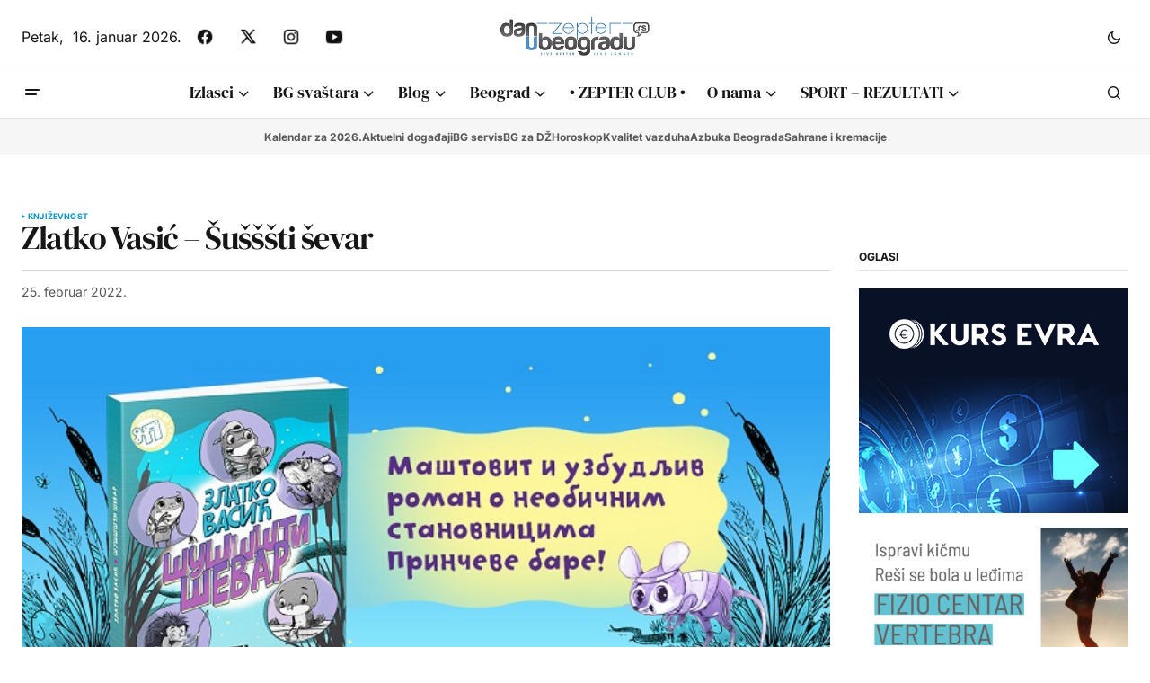

--- FILE ---
content_type: text/html; charset=UTF-8
request_url: https://www.danubeogradu.rs/2022/02/zlatko-vasic-susssti-sevar/
body_size: 28786
content:
<!doctype html>
<html lang="sr-RS" prefix="og: https://ogp.me/ns#">
<head>
	<meta charset="UTF-8" />
	<meta name="viewport" content="width=device-width, initial-scale=1" />
	<link rel="profile" href="https://gmpg.org/xfn/11" />
	<link rel="stylesheet" href="https://cdnjs.cloudflare.com/ajax/libs/font-awesome/4.7.0/css/font-awesome.min.css">
		<style>img:is([sizes="auto" i], [sizes^="auto," i]) { contain-intrinsic-size: 3000px 1500px }</style>
	<meta name="dlm-version" content="5.1.6">
<!-- Search Engine Optimization by Rank Math - https://rankmath.com/ -->
<title>Zlatko Vasić - Šušššti ševar - Dan u Beogradu</title>
<meta name="description" content="Nagrađivani pisac Zlatko Vasić autor je knjige &quot;Šušššti ševar&quot;, objavljenoj u ediciji &quot;Pričam ti priču&quot; izdavačke kuće Kreativni centar."/>
<meta name="robots" content="follow, index, max-snippet:-1, max-video-preview:-1, max-image-preview:large"/>
<link rel="canonical" href="https://www.danubeogradu.rs/2022/02/zlatko-vasic-susssti-sevar/" />
<meta property="og:locale" content="sr_RS" />
<meta property="og:type" content="article" />
<meta property="og:title" content="Zlatko Vasić - Šušššti ševar - Dan u Beogradu" />
<meta property="og:description" content="Nagrađivani pisac Zlatko Vasić autor je knjige &quot;Šušššti ševar&quot;, objavljenoj u ediciji &quot;Pričam ti priču&quot; izdavačke kuće Kreativni centar." />
<meta property="og:url" content="https://www.danubeogradu.rs/2022/02/zlatko-vasic-susssti-sevar/" />
<meta property="og:site_name" content="Dan u Beogradu" />
<meta property="article:publisher" content="https://www.facebook.com/danubeogradu" />
<meta property="article:author" content="https://www.facebook.com/danubeogradu/" />
<meta property="article:tag" content="bg svaštara" />
<meta property="article:tag" content="knjige" />
<meta property="article:tag" content="književnost" />
<meta property="article:tag" content="kreativni centar" />
<meta property="article:tag" content="mladen anđelković" />
<meta property="article:tag" content="zlatko vasić" />
<meta property="article:section" content="Književnost" />
<meta property="og:image" content="https://media.danubeogradu.rs/2022/02/susssti-sevar-zlatko-vasic.jpg" />
<meta property="og:image:secure_url" content="https://media.danubeogradu.rs/2022/02/susssti-sevar-zlatko-vasic.jpg" />
<meta property="og:image:width" content="660" />
<meta property="og:image:height" content="345" />
<meta property="og:image:alt" content="Zlatko Vasić - Šušššti ševar" />
<meta property="og:image:type" content="image/jpeg" />
<meta property="article:published_time" content="2022-02-25T16:54:07+01:00" />
<meta name="twitter:card" content="summary_large_image" />
<meta name="twitter:title" content="Zlatko Vasić - Šušššti ševar - Dan u Beogradu" />
<meta name="twitter:description" content="Nagrađivani pisac Zlatko Vasić autor je knjige &quot;Šušššti ševar&quot;, objavljenoj u ediciji &quot;Pričam ti priču&quot; izdavačke kuće Kreativni centar." />
<meta name="twitter:site" content="@danubeogradu" />
<meta name="twitter:creator" content="@danubeogradu" />
<meta name="twitter:image" content="https://media.danubeogradu.rs/2022/02/susssti-sevar-zlatko-vasic.jpg" />
<script type="application/ld+json" class="rank-math-schema">{"@context":"https://schema.org","@graph":[{"@type":["NewsMediaOrganization","Organization"],"@id":"https://www.danubeogradu.rs/#organization","name":"Nenad Mandi\u0107 PR Veb net plus Beograd","url":"https://www.danubeogradu.rs","sameAs":["https://www.facebook.com/danubeogradu","https://twitter.com/danubeogradu"],"email":"danubeogradu@gmail.com","logo":{"@type":"ImageObject","@id":"https://www.danubeogradu.rs/#logo","url":"https://media.danubeogradu.rs/2019/04/cropped-dub-smajli-512-logo.png","contentUrl":"https://media.danubeogradu.rs/2019/04/cropped-dub-smajli-512-logo.png","caption":"Dan u Beogradu","inLanguage":"sr-RS","width":"512","height":"512"},"contactPoint":[{"@type":"ContactPoint","telephone":"+381642403403","contactType":"customer support"}],"description":"Portal Dan u Beogradu je za sve Beogra\u0111ane, goste Beograda i sve ljude dobre volje."},{"@type":"WebSite","@id":"https://www.danubeogradu.rs/#website","url":"https://www.danubeogradu.rs","name":"Dan u Beogradu","alternateName":"DuB","publisher":{"@id":"https://www.danubeogradu.rs/#organization"},"inLanguage":"sr-RS"},{"@type":"ImageObject","@id":"https://media.danubeogradu.rs/2022/02/susssti-sevar-zlatko-vasic.jpg","url":"https://media.danubeogradu.rs/2022/02/susssti-sevar-zlatko-vasic.jpg","width":"660","height":"345","caption":"Zlatko Vasi\u0107 - \u0160u\u0161\u0161\u0161ti \u0161evar","inLanguage":"sr-RS"},{"@type":"WebPage","@id":"https://www.danubeogradu.rs/2022/02/zlatko-vasic-susssti-sevar/#webpage","url":"https://www.danubeogradu.rs/2022/02/zlatko-vasic-susssti-sevar/","name":"Zlatko Vasi\u0107 - \u0160u\u0161\u0161\u0161ti \u0161evar - Dan u Beogradu","datePublished":"2022-02-25T16:54:07+01:00","dateModified":"2022-02-25T16:54:07+01:00","isPartOf":{"@id":"https://www.danubeogradu.rs/#website"},"primaryImageOfPage":{"@id":"https://media.danubeogradu.rs/2022/02/susssti-sevar-zlatko-vasic.jpg"},"inLanguage":"sr-RS"},{"@type":"Person","@id":"https://www.danubeogradu.rs/author/neko-drugi/","name":"Dan u Beogradu","url":"https://www.danubeogradu.rs/author/neko-drugi/","image":{"@type":"ImageObject","@id":"https://secure.gravatar.com/avatar/79418828be05bd62302a0c50d04abdc707d8ab96b9e5d466ded7995d110896db?s=96&amp;d=blank&amp;r=x","url":"https://secure.gravatar.com/avatar/79418828be05bd62302a0c50d04abdc707d8ab96b9e5d466ded7995d110896db?s=96&amp;d=blank&amp;r=x","caption":"Dan u Beogradu","inLanguage":"sr-RS"},"sameAs":["https://www.danubeogradu.rs","https://www.facebook.com/danubeogradu/","https://www.instagram.com/danubeogradu011/","https://www.youtube.com/channel/UC7pnJQJQqxAIQwnRibFCfpw"],"worksFor":{"@id":"https://www.danubeogradu.rs/#organization"}},{"@type":"NewsArticle","headline":"Zlatko Vasi\u0107 - \u0160u\u0161\u0161\u0161ti \u0161evar - Dan u Beogradu","keywords":"\u0160u\u0161\u0161\u0161ti \u0161evar, \u0160u\u0161\u0161\u0161ti \u0161evar","datePublished":"2022-02-25T16:54:07+01:00","dateModified":"2022-02-25T16:54:07+01:00","author":{"@id":"https://www.danubeogradu.rs/author/neko-drugi/","name":"Dan u Beogradu"},"publisher":{"@id":"https://www.danubeogradu.rs/#organization"},"description":"Nagra\u0111ivani pisac Zlatko Vasi\u0107 autor je knjige &quot;\u0160u\u0161\u0161\u0161ti \u0161evar&quot;, objavljenoj u ediciji &quot;Pri\u010dam ti pri\u010du&quot; izdava\u010dke ku\u0107e Kreativni centar.","name":"Zlatko Vasi\u0107 - \u0160u\u0161\u0161\u0161ti \u0161evar - Dan u Beogradu","@id":"https://www.danubeogradu.rs/2022/02/zlatko-vasic-susssti-sevar/#richSnippet","isPartOf":{"@id":"https://www.danubeogradu.rs/2022/02/zlatko-vasic-susssti-sevar/#webpage"},"image":{"@id":"https://media.danubeogradu.rs/2022/02/susssti-sevar-zlatko-vasic.jpg"},"inLanguage":"sr-RS","mainEntityOfPage":{"@id":"https://www.danubeogradu.rs/2022/02/zlatko-vasic-susssti-sevar/#webpage"}}]}</script>
<!-- /Rank Math WordPress SEO plugin -->

<link rel='dns-prefetch' href='//pagead2.googlesyndication.com' />


<link rel="alternate" type="application/rss+xml" title="Dan u Beogradu &raquo; dovod" href="https://www.danubeogradu.rs/feed/" />
<link rel="alternate" type="application/rss+xml" title="Dan u Beogradu &raquo; dovod komentara" href="https://www.danubeogradu.rs/comments/feed/" />
		<!-- This site uses the Google Analytics by MonsterInsights plugin v9.11.1 - Using Analytics tracking - https://www.monsterinsights.com/ -->
							<script src="//www.googletagmanager.com/gtag/js?id=G-S5V4G0VMEX"  data-cfasync="false" data-wpfc-render="false" async></script>
			<script data-cfasync="false" data-wpfc-render="false">
				var mi_version = '9.11.1';
				var mi_track_user = true;
				var mi_no_track_reason = '';
								var MonsterInsightsDefaultLocations = {"page_location":"https:\/\/www.danubeogradu.rs\/2022\/02\/zlatko-vasic-susssti-sevar\/"};
								if ( typeof MonsterInsightsPrivacyGuardFilter === 'function' ) {
					var MonsterInsightsLocations = (typeof MonsterInsightsExcludeQuery === 'object') ? MonsterInsightsPrivacyGuardFilter( MonsterInsightsExcludeQuery ) : MonsterInsightsPrivacyGuardFilter( MonsterInsightsDefaultLocations );
				} else {
					var MonsterInsightsLocations = (typeof MonsterInsightsExcludeQuery === 'object') ? MonsterInsightsExcludeQuery : MonsterInsightsDefaultLocations;
				}

								var disableStrs = [
										'ga-disable-G-S5V4G0VMEX',
									];

				/* Function to detect opted out users */
				function __gtagTrackerIsOptedOut() {
					for (var index = 0; index < disableStrs.length; index++) {
						if (document.cookie.indexOf(disableStrs[index] + '=true') > -1) {
							return true;
						}
					}

					return false;
				}

				/* Disable tracking if the opt-out cookie exists. */
				if (__gtagTrackerIsOptedOut()) {
					for (var index = 0; index < disableStrs.length; index++) {
						window[disableStrs[index]] = true;
					}
				}

				/* Opt-out function */
				function __gtagTrackerOptout() {
					for (var index = 0; index < disableStrs.length; index++) {
						document.cookie = disableStrs[index] + '=true; expires=Thu, 31 Dec 2099 23:59:59 UTC; path=/';
						window[disableStrs[index]] = true;
					}
				}

				if ('undefined' === typeof gaOptout) {
					function gaOptout() {
						__gtagTrackerOptout();
					}
				}
								window.dataLayer = window.dataLayer || [];

				window.MonsterInsightsDualTracker = {
					helpers: {},
					trackers: {},
				};
				if (mi_track_user) {
					function __gtagDataLayer() {
						dataLayer.push(arguments);
					}

					function __gtagTracker(type, name, parameters) {
						if (!parameters) {
							parameters = {};
						}

						if (parameters.send_to) {
							__gtagDataLayer.apply(null, arguments);
							return;
						}

						if (type === 'event') {
														parameters.send_to = monsterinsights_frontend.v4_id;
							var hookName = name;
							if (typeof parameters['event_category'] !== 'undefined') {
								hookName = parameters['event_category'] + ':' + name;
							}

							if (typeof MonsterInsightsDualTracker.trackers[hookName] !== 'undefined') {
								MonsterInsightsDualTracker.trackers[hookName](parameters);
							} else {
								__gtagDataLayer('event', name, parameters);
							}
							
						} else {
							__gtagDataLayer.apply(null, arguments);
						}
					}

					__gtagTracker('js', new Date());
					__gtagTracker('set', {
						'developer_id.dZGIzZG': true,
											});
					if ( MonsterInsightsLocations.page_location ) {
						__gtagTracker('set', MonsterInsightsLocations);
					}
										__gtagTracker('config', 'G-S5V4G0VMEX', {"forceSSL":"true","link_attribution":"true"} );
										window.gtag = __gtagTracker;										(function () {
						/* https://developers.google.com/analytics/devguides/collection/analyticsjs/ */
						/* ga and __gaTracker compatibility shim. */
						var noopfn = function () {
							return null;
						};
						var newtracker = function () {
							return new Tracker();
						};
						var Tracker = function () {
							return null;
						};
						var p = Tracker.prototype;
						p.get = noopfn;
						p.set = noopfn;
						p.send = function () {
							var args = Array.prototype.slice.call(arguments);
							args.unshift('send');
							__gaTracker.apply(null, args);
						};
						var __gaTracker = function () {
							var len = arguments.length;
							if (len === 0) {
								return;
							}
							var f = arguments[len - 1];
							if (typeof f !== 'object' || f === null || typeof f.hitCallback !== 'function') {
								if ('send' === arguments[0]) {
									var hitConverted, hitObject = false, action;
									if ('event' === arguments[1]) {
										if ('undefined' !== typeof arguments[3]) {
											hitObject = {
												'eventAction': arguments[3],
												'eventCategory': arguments[2],
												'eventLabel': arguments[4],
												'value': arguments[5] ? arguments[5] : 1,
											}
										}
									}
									if ('pageview' === arguments[1]) {
										if ('undefined' !== typeof arguments[2]) {
											hitObject = {
												'eventAction': 'page_view',
												'page_path': arguments[2],
											}
										}
									}
									if (typeof arguments[2] === 'object') {
										hitObject = arguments[2];
									}
									if (typeof arguments[5] === 'object') {
										Object.assign(hitObject, arguments[5]);
									}
									if ('undefined' !== typeof arguments[1].hitType) {
										hitObject = arguments[1];
										if ('pageview' === hitObject.hitType) {
											hitObject.eventAction = 'page_view';
										}
									}
									if (hitObject) {
										action = 'timing' === arguments[1].hitType ? 'timing_complete' : hitObject.eventAction;
										hitConverted = mapArgs(hitObject);
										__gtagTracker('event', action, hitConverted);
									}
								}
								return;
							}

							function mapArgs(args) {
								var arg, hit = {};
								var gaMap = {
									'eventCategory': 'event_category',
									'eventAction': 'event_action',
									'eventLabel': 'event_label',
									'eventValue': 'event_value',
									'nonInteraction': 'non_interaction',
									'timingCategory': 'event_category',
									'timingVar': 'name',
									'timingValue': 'value',
									'timingLabel': 'event_label',
									'page': 'page_path',
									'location': 'page_location',
									'title': 'page_title',
									'referrer' : 'page_referrer',
								};
								for (arg in args) {
																		if (!(!args.hasOwnProperty(arg) || !gaMap.hasOwnProperty(arg))) {
										hit[gaMap[arg]] = args[arg];
									} else {
										hit[arg] = args[arg];
									}
								}
								return hit;
							}

							try {
								f.hitCallback();
							} catch (ex) {
							}
						};
						__gaTracker.create = newtracker;
						__gaTracker.getByName = newtracker;
						__gaTracker.getAll = function () {
							return [];
						};
						__gaTracker.remove = noopfn;
						__gaTracker.loaded = true;
						window['__gaTracker'] = __gaTracker;
					})();
									} else {
										console.log("");
					(function () {
						function __gtagTracker() {
							return null;
						}

						window['__gtagTracker'] = __gtagTracker;
						window['gtag'] = __gtagTracker;
					})();
									}
			</script>
							<!-- / Google Analytics by MonsterInsights -->
		<script>
window._wpemojiSettings = {"baseUrl":"https:\/\/s.w.org\/images\/core\/emoji\/16.0.1\/72x72\/","ext":".png","svgUrl":"https:\/\/s.w.org\/images\/core\/emoji\/16.0.1\/svg\/","svgExt":".svg","source":{"concatemoji":"https:\/\/www.danubeogradu.rs\/wp-includes\/js\/wp-emoji-release.min.js?ver=6.8.3"}};
/*! This file is auto-generated */
!function(s,n){var o,i,e;function c(e){try{var t={supportTests:e,timestamp:(new Date).valueOf()};sessionStorage.setItem(o,JSON.stringify(t))}catch(e){}}function p(e,t,n){e.clearRect(0,0,e.canvas.width,e.canvas.height),e.fillText(t,0,0);var t=new Uint32Array(e.getImageData(0,0,e.canvas.width,e.canvas.height).data),a=(e.clearRect(0,0,e.canvas.width,e.canvas.height),e.fillText(n,0,0),new Uint32Array(e.getImageData(0,0,e.canvas.width,e.canvas.height).data));return t.every(function(e,t){return e===a[t]})}function u(e,t){e.clearRect(0,0,e.canvas.width,e.canvas.height),e.fillText(t,0,0);for(var n=e.getImageData(16,16,1,1),a=0;a<n.data.length;a++)if(0!==n.data[a])return!1;return!0}function f(e,t,n,a){switch(t){case"flag":return n(e,"\ud83c\udff3\ufe0f\u200d\u26a7\ufe0f","\ud83c\udff3\ufe0f\u200b\u26a7\ufe0f")?!1:!n(e,"\ud83c\udde8\ud83c\uddf6","\ud83c\udde8\u200b\ud83c\uddf6")&&!n(e,"\ud83c\udff4\udb40\udc67\udb40\udc62\udb40\udc65\udb40\udc6e\udb40\udc67\udb40\udc7f","\ud83c\udff4\u200b\udb40\udc67\u200b\udb40\udc62\u200b\udb40\udc65\u200b\udb40\udc6e\u200b\udb40\udc67\u200b\udb40\udc7f");case"emoji":return!a(e,"\ud83e\udedf")}return!1}function g(e,t,n,a){var r="undefined"!=typeof WorkerGlobalScope&&self instanceof WorkerGlobalScope?new OffscreenCanvas(300,150):s.createElement("canvas"),o=r.getContext("2d",{willReadFrequently:!0}),i=(o.textBaseline="top",o.font="600 32px Arial",{});return e.forEach(function(e){i[e]=t(o,e,n,a)}),i}function t(e){var t=s.createElement("script");t.src=e,t.defer=!0,s.head.appendChild(t)}"undefined"!=typeof Promise&&(o="wpEmojiSettingsSupports",i=["flag","emoji"],n.supports={everything:!0,everythingExceptFlag:!0},e=new Promise(function(e){s.addEventListener("DOMContentLoaded",e,{once:!0})}),new Promise(function(t){var n=function(){try{var e=JSON.parse(sessionStorage.getItem(o));if("object"==typeof e&&"number"==typeof e.timestamp&&(new Date).valueOf()<e.timestamp+604800&&"object"==typeof e.supportTests)return e.supportTests}catch(e){}return null}();if(!n){if("undefined"!=typeof Worker&&"undefined"!=typeof OffscreenCanvas&&"undefined"!=typeof URL&&URL.createObjectURL&&"undefined"!=typeof Blob)try{var e="postMessage("+g.toString()+"("+[JSON.stringify(i),f.toString(),p.toString(),u.toString()].join(",")+"));",a=new Blob([e],{type:"text/javascript"}),r=new Worker(URL.createObjectURL(a),{name:"wpTestEmojiSupports"});return void(r.onmessage=function(e){c(n=e.data),r.terminate(),t(n)})}catch(e){}c(n=g(i,f,p,u))}t(n)}).then(function(e){for(var t in e)n.supports[t]=e[t],n.supports.everything=n.supports.everything&&n.supports[t],"flag"!==t&&(n.supports.everythingExceptFlag=n.supports.everythingExceptFlag&&n.supports[t]);n.supports.everythingExceptFlag=n.supports.everythingExceptFlag&&!n.supports.flag,n.DOMReady=!1,n.readyCallback=function(){n.DOMReady=!0}}).then(function(){return e}).then(function(){var e;n.supports.everything||(n.readyCallback(),(e=n.source||{}).concatemoji?t(e.concatemoji):e.wpemoji&&e.twemoji&&(t(e.twemoji),t(e.wpemoji)))}))}((window,document),window._wpemojiSettings);
</script>
<style id='wp-emoji-styles-inline-css'>

	img.wp-smiley, img.emoji {
		display: inline !important;
		border: none !important;
		box-shadow: none !important;
		height: 1em !important;
		width: 1em !important;
		margin: 0 0.07em !important;
		vertical-align: -0.1em !important;
		background: none !important;
		padding: 0 !important;
	}
</style>
<link rel='stylesheet' id='wp-block-library-css' href='https://www.danubeogradu.rs/wp-includes/css/dist/block-library/style.min.css?ver=6.8.3' media='all' />
<style id='classic-theme-styles-inline-css'>
/*! This file is auto-generated */
.wp-block-button__link{color:#fff;background-color:#32373c;border-radius:9999px;box-shadow:none;text-decoration:none;padding:calc(.667em + 2px) calc(1.333em + 2px);font-size:1.125em}.wp-block-file__button{background:#32373c;color:#fff;text-decoration:none}
</style>
<link rel='stylesheet' id='quotescollection-block-quotes-css' href='https://www.danubeogradu.rs/wp-content/plugins/quotes-collection/blocks/quotes/style.css?ver=1738682190' media='all' />
<link rel='stylesheet' id='quotescollection-block-random-quote-css' href='https://www.danubeogradu.rs/wp-content/plugins/quotes-collection/blocks/random-quote/style.css?ver=1738682190' media='all' />
<style id='global-styles-inline-css'>
:root{--wp--preset--aspect-ratio--square: 1;--wp--preset--aspect-ratio--4-3: 4/3;--wp--preset--aspect-ratio--3-4: 3/4;--wp--preset--aspect-ratio--3-2: 3/2;--wp--preset--aspect-ratio--2-3: 2/3;--wp--preset--aspect-ratio--16-9: 16/9;--wp--preset--aspect-ratio--9-16: 9/16;--wp--preset--color--black: #000000;--wp--preset--color--cyan-bluish-gray: #abb8c3;--wp--preset--color--white: #FFFFFF;--wp--preset--color--pale-pink: #f78da7;--wp--preset--color--vivid-red: #cf2e2e;--wp--preset--color--luminous-vivid-orange: #ff6900;--wp--preset--color--luminous-vivid-amber: #fcb900;--wp--preset--color--light-green-cyan: #7bdcb5;--wp--preset--color--vivid-green-cyan: #00d084;--wp--preset--color--pale-cyan-blue: #8ed1fc;--wp--preset--color--vivid-cyan-blue: #0693e3;--wp--preset--color--vivid-purple: #9b51e0;--wp--preset--color--blue: #59BACC;--wp--preset--color--green: #58AD69;--wp--preset--color--orange: #FFBC49;--wp--preset--color--red: #e32c26;--wp--preset--color--gray-50: #f8f9fa;--wp--preset--color--gray-100: #f8f9fb;--wp--preset--color--gray-200: #E0E0E0;--wp--preset--color--primary: #161616;--wp--preset--color--secondary: #585858;--wp--preset--color--layout: #f6f6f6;--wp--preset--color--border: #D9D9D9;--wp--preset--color--divider: #1D1D1F;--wp--preset--gradient--vivid-cyan-blue-to-vivid-purple: linear-gradient(135deg,rgba(6,147,227,1) 0%,rgb(155,81,224) 100%);--wp--preset--gradient--light-green-cyan-to-vivid-green-cyan: linear-gradient(135deg,rgb(122,220,180) 0%,rgb(0,208,130) 100%);--wp--preset--gradient--luminous-vivid-amber-to-luminous-vivid-orange: linear-gradient(135deg,rgba(252,185,0,1) 0%,rgba(255,105,0,1) 100%);--wp--preset--gradient--luminous-vivid-orange-to-vivid-red: linear-gradient(135deg,rgba(255,105,0,1) 0%,rgb(207,46,46) 100%);--wp--preset--gradient--very-light-gray-to-cyan-bluish-gray: linear-gradient(135deg,rgb(238,238,238) 0%,rgb(169,184,195) 100%);--wp--preset--gradient--cool-to-warm-spectrum: linear-gradient(135deg,rgb(74,234,220) 0%,rgb(151,120,209) 20%,rgb(207,42,186) 40%,rgb(238,44,130) 60%,rgb(251,105,98) 80%,rgb(254,248,76) 100%);--wp--preset--gradient--blush-light-purple: linear-gradient(135deg,rgb(255,206,236) 0%,rgb(152,150,240) 100%);--wp--preset--gradient--blush-bordeaux: linear-gradient(135deg,rgb(254,205,165) 0%,rgb(254,45,45) 50%,rgb(107,0,62) 100%);--wp--preset--gradient--luminous-dusk: linear-gradient(135deg,rgb(255,203,112) 0%,rgb(199,81,192) 50%,rgb(65,88,208) 100%);--wp--preset--gradient--pale-ocean: linear-gradient(135deg,rgb(255,245,203) 0%,rgb(182,227,212) 50%,rgb(51,167,181) 100%);--wp--preset--gradient--electric-grass: linear-gradient(135deg,rgb(202,248,128) 0%,rgb(113,206,126) 100%);--wp--preset--gradient--midnight: linear-gradient(135deg,rgb(2,3,129) 0%,rgb(40,116,252) 100%);--wp--preset--font-size--small: 13px;--wp--preset--font-size--medium: 20px;--wp--preset--font-size--large: 36px;--wp--preset--font-size--x-large: 42px;--wp--preset--spacing--20: 0.44rem;--wp--preset--spacing--30: 0.67rem;--wp--preset--spacing--40: 1rem;--wp--preset--spacing--50: 1.5rem;--wp--preset--spacing--60: 2.25rem;--wp--preset--spacing--70: 3.38rem;--wp--preset--spacing--80: 5.06rem;--wp--preset--shadow--natural: 6px 6px 9px rgba(0, 0, 0, 0.2);--wp--preset--shadow--deep: 12px 12px 50px rgba(0, 0, 0, 0.4);--wp--preset--shadow--sharp: 6px 6px 0px rgba(0, 0, 0, 0.2);--wp--preset--shadow--outlined: 6px 6px 0px -3px rgba(255, 255, 255, 1), 6px 6px rgba(0, 0, 0, 1);--wp--preset--shadow--crisp: 6px 6px 0px rgba(0, 0, 0, 1);}:root :where(.is-layout-flow) > :first-child{margin-block-start: 0;}:root :where(.is-layout-flow) > :last-child{margin-block-end: 0;}:root :where(.is-layout-flow) > *{margin-block-start: 24px;margin-block-end: 0;}:root :where(.is-layout-constrained) > :first-child{margin-block-start: 0;}:root :where(.is-layout-constrained) > :last-child{margin-block-end: 0;}:root :where(.is-layout-constrained) > *{margin-block-start: 24px;margin-block-end: 0;}:root :where(.is-layout-flex){gap: 24px;}:root :where(.is-layout-grid){gap: 24px;}body .is-layout-flex{display: flex;}.is-layout-flex{flex-wrap: wrap;align-items: center;}.is-layout-flex > :is(*, div){margin: 0;}body .is-layout-grid{display: grid;}.is-layout-grid > :is(*, div){margin: 0;}.has-black-color{color: var(--wp--preset--color--black) !important;}.has-cyan-bluish-gray-color{color: var(--wp--preset--color--cyan-bluish-gray) !important;}.has-white-color{color: var(--wp--preset--color--white) !important;}.has-pale-pink-color{color: var(--wp--preset--color--pale-pink) !important;}.has-vivid-red-color{color: var(--wp--preset--color--vivid-red) !important;}.has-luminous-vivid-orange-color{color: var(--wp--preset--color--luminous-vivid-orange) !important;}.has-luminous-vivid-amber-color{color: var(--wp--preset--color--luminous-vivid-amber) !important;}.has-light-green-cyan-color{color: var(--wp--preset--color--light-green-cyan) !important;}.has-vivid-green-cyan-color{color: var(--wp--preset--color--vivid-green-cyan) !important;}.has-pale-cyan-blue-color{color: var(--wp--preset--color--pale-cyan-blue) !important;}.has-vivid-cyan-blue-color{color: var(--wp--preset--color--vivid-cyan-blue) !important;}.has-vivid-purple-color{color: var(--wp--preset--color--vivid-purple) !important;}.has-blue-color{color: var(--wp--preset--color--blue) !important;}.has-green-color{color: var(--wp--preset--color--green) !important;}.has-orange-color{color: var(--wp--preset--color--orange) !important;}.has-red-color{color: var(--wp--preset--color--red) !important;}.has-gray-50-color{color: var(--wp--preset--color--gray-50) !important;}.has-gray-100-color{color: var(--wp--preset--color--gray-100) !important;}.has-gray-200-color{color: var(--wp--preset--color--gray-200) !important;}.has-primary-color{color: var(--wp--preset--color--primary) !important;}.has-secondary-color{color: var(--wp--preset--color--secondary) !important;}.has-layout-color{color: var(--wp--preset--color--layout) !important;}.has-border-color{color: var(--wp--preset--color--border) !important;}.has-divider-color{color: var(--wp--preset--color--divider) !important;}.has-black-background-color{background-color: var(--wp--preset--color--black) !important;}.has-cyan-bluish-gray-background-color{background-color: var(--wp--preset--color--cyan-bluish-gray) !important;}.has-white-background-color{background-color: var(--wp--preset--color--white) !important;}.has-pale-pink-background-color{background-color: var(--wp--preset--color--pale-pink) !important;}.has-vivid-red-background-color{background-color: var(--wp--preset--color--vivid-red) !important;}.has-luminous-vivid-orange-background-color{background-color: var(--wp--preset--color--luminous-vivid-orange) !important;}.has-luminous-vivid-amber-background-color{background-color: var(--wp--preset--color--luminous-vivid-amber) !important;}.has-light-green-cyan-background-color{background-color: var(--wp--preset--color--light-green-cyan) !important;}.has-vivid-green-cyan-background-color{background-color: var(--wp--preset--color--vivid-green-cyan) !important;}.has-pale-cyan-blue-background-color{background-color: var(--wp--preset--color--pale-cyan-blue) !important;}.has-vivid-cyan-blue-background-color{background-color: var(--wp--preset--color--vivid-cyan-blue) !important;}.has-vivid-purple-background-color{background-color: var(--wp--preset--color--vivid-purple) !important;}.has-blue-background-color{background-color: var(--wp--preset--color--blue) !important;}.has-green-background-color{background-color: var(--wp--preset--color--green) !important;}.has-orange-background-color{background-color: var(--wp--preset--color--orange) !important;}.has-red-background-color{background-color: var(--wp--preset--color--red) !important;}.has-gray-50-background-color{background-color: var(--wp--preset--color--gray-50) !important;}.has-gray-100-background-color{background-color: var(--wp--preset--color--gray-100) !important;}.has-gray-200-background-color{background-color: var(--wp--preset--color--gray-200) !important;}.has-primary-background-color{background-color: var(--wp--preset--color--primary) !important;}.has-secondary-background-color{background-color: var(--wp--preset--color--secondary) !important;}.has-layout-background-color{background-color: var(--wp--preset--color--layout) !important;}.has-border-background-color{background-color: var(--wp--preset--color--border) !important;}.has-divider-background-color{background-color: var(--wp--preset--color--divider) !important;}.has-black-border-color{border-color: var(--wp--preset--color--black) !important;}.has-cyan-bluish-gray-border-color{border-color: var(--wp--preset--color--cyan-bluish-gray) !important;}.has-white-border-color{border-color: var(--wp--preset--color--white) !important;}.has-pale-pink-border-color{border-color: var(--wp--preset--color--pale-pink) !important;}.has-vivid-red-border-color{border-color: var(--wp--preset--color--vivid-red) !important;}.has-luminous-vivid-orange-border-color{border-color: var(--wp--preset--color--luminous-vivid-orange) !important;}.has-luminous-vivid-amber-border-color{border-color: var(--wp--preset--color--luminous-vivid-amber) !important;}.has-light-green-cyan-border-color{border-color: var(--wp--preset--color--light-green-cyan) !important;}.has-vivid-green-cyan-border-color{border-color: var(--wp--preset--color--vivid-green-cyan) !important;}.has-pale-cyan-blue-border-color{border-color: var(--wp--preset--color--pale-cyan-blue) !important;}.has-vivid-cyan-blue-border-color{border-color: var(--wp--preset--color--vivid-cyan-blue) !important;}.has-vivid-purple-border-color{border-color: var(--wp--preset--color--vivid-purple) !important;}.has-blue-border-color{border-color: var(--wp--preset--color--blue) !important;}.has-green-border-color{border-color: var(--wp--preset--color--green) !important;}.has-orange-border-color{border-color: var(--wp--preset--color--orange) !important;}.has-red-border-color{border-color: var(--wp--preset--color--red) !important;}.has-gray-50-border-color{border-color: var(--wp--preset--color--gray-50) !important;}.has-gray-100-border-color{border-color: var(--wp--preset--color--gray-100) !important;}.has-gray-200-border-color{border-color: var(--wp--preset--color--gray-200) !important;}.has-primary-border-color{border-color: var(--wp--preset--color--primary) !important;}.has-secondary-border-color{border-color: var(--wp--preset--color--secondary) !important;}.has-layout-border-color{border-color: var(--wp--preset--color--layout) !important;}.has-border-border-color{border-color: var(--wp--preset--color--border) !important;}.has-divider-border-color{border-color: var(--wp--preset--color--divider) !important;}.has-vivid-cyan-blue-to-vivid-purple-gradient-background{background: var(--wp--preset--gradient--vivid-cyan-blue-to-vivid-purple) !important;}.has-light-green-cyan-to-vivid-green-cyan-gradient-background{background: var(--wp--preset--gradient--light-green-cyan-to-vivid-green-cyan) !important;}.has-luminous-vivid-amber-to-luminous-vivid-orange-gradient-background{background: var(--wp--preset--gradient--luminous-vivid-amber-to-luminous-vivid-orange) !important;}.has-luminous-vivid-orange-to-vivid-red-gradient-background{background: var(--wp--preset--gradient--luminous-vivid-orange-to-vivid-red) !important;}.has-very-light-gray-to-cyan-bluish-gray-gradient-background{background: var(--wp--preset--gradient--very-light-gray-to-cyan-bluish-gray) !important;}.has-cool-to-warm-spectrum-gradient-background{background: var(--wp--preset--gradient--cool-to-warm-spectrum) !important;}.has-blush-light-purple-gradient-background{background: var(--wp--preset--gradient--blush-light-purple) !important;}.has-blush-bordeaux-gradient-background{background: var(--wp--preset--gradient--blush-bordeaux) !important;}.has-luminous-dusk-gradient-background{background: var(--wp--preset--gradient--luminous-dusk) !important;}.has-pale-ocean-gradient-background{background: var(--wp--preset--gradient--pale-ocean) !important;}.has-electric-grass-gradient-background{background: var(--wp--preset--gradient--electric-grass) !important;}.has-midnight-gradient-background{background: var(--wp--preset--gradient--midnight) !important;}.has-small-font-size{font-size: var(--wp--preset--font-size--small) !important;}.has-medium-font-size{font-size: var(--wp--preset--font-size--medium) !important;}.has-large-font-size{font-size: var(--wp--preset--font-size--large) !important;}.has-x-large-font-size{font-size: var(--wp--preset--font-size--x-large) !important;}
:root :where(.wp-block-pullquote){font-size: 1.5em;line-height: 1.6;}
</style>
<link rel='stylesheet' id='mc4wp-form-themes-css' href='https://www.danubeogradu.rs/wp-content/plugins/mailchimp-for-wp/assets/css/form-themes.css?ver=4.10.9' media='all' />
<link rel='stylesheet' id='quotescollection-css' href='https://www.danubeogradu.rs/wp-content/plugins/quotes-collection/css/quotes-collection.css?ver=2.5.2' media='all' />
<style id='cs-elementor-editor-inline-css'>
:root {  --cs-desktop-container: 1448px; --cs-laptop-container: 1200px; --cs-tablet-container: 992px; --cs-mobile-container: 768px; }
</style>
<link rel='stylesheet' id='csco_child_css-css' href='https://www.danubeogradu.rs/wp-content/themes/newsreader-child/style.css?ver=1.0.0.1764663769' media='all' />
<link rel='stylesheet' id='csco-styles-css' href='https://www.danubeogradu.rs/wp-content/themes/newsreader/style.css?ver=1.1.0' media='all' />
<style id='csco-styles-inline-css'>

:root {
	/* Base Font */
	--cs-font-base-family: Inter;
	--cs-font-base-size: 1rem;
	--cs-font-base-weight: 400;
	--cs-font-base-style: normal;
	--cs-font-base-letter-spacing: normal;
	--cs-font-base-line-height: 1.5;

	/* Primary Font */
	--cs-font-primary-family: Inter;
	--cs-font-primary-size: 0.875rem;
	--cs-font-primary-weight: 700;
	--cs-font-primary-style: normal;
	--cs-font-primary-letter-spacing: normal;
	--cs-font-primary-text-transform: none;
	--cs-font-primary-line-height: 1.3;

	/* Secondary Font */
	--cs-font-secondary-family: Inter;
	--cs-font-secondary-size: 0.75rem;
	--cs-font-secondary-weight: 400;
	--cs-font-secondary-style: normal;
	--cs-font-secondary-letter-spacing: normal;
	--cs-font-secondary-text-transform: none;
	--cs-font-secondary-line-height: 1.1;

	/* Section Headings Font */
	--cs-font-section-headings-family: Inter;
	--cs-font-section-headings-size: 0.75rem;
	--cs-font-section-headings-weight: 700;
	--cs-font-section-headings-style: normal;
	--cs-font-section-headings-letter-spacing: -0.02em;
	--cs-font-section-headings-text-transform: uppercase;
	--cs-font-section-headings-line-height: 1.1;

	/* Post Title Font Size */
	--cs-font-post-title-family: DM Serif Display;
	--cs-font-post-title-weight: 400;
	--cs-font-post-title-size: 2.25rem;
	--cs-font-post-title-letter-spacing: -0.04em;
	--cs-font-post-title-line-height: 1.1;

	/* Post Subbtitle */
	--cs-font-post-subtitle-family: Inter;
	--cs-font-post-subtitle-weight: 400;
	--cs-font-post-subtitle-size: 1.25rem;
	--cs-font-post-subtitle-letter-spacing: normal;
	--cs-font-post-subtitle-line-height: 1.4;

	/* Post Category Font */
	--cs-font-category-family: Inter;
	--cs-font-category-size: 0.5625rem;
	--cs-font-category-weight: 700;
	--cs-font-category-style: normal;
	--cs-font-category-letter-spacing: 0.02em;
	--cs-font-category-text-transform: uppercase;
	--cs-font-category-line-height: 1.1;

	/* Post Meta Font */
	--cs-font-post-meta-family: Inter;
	--cs-font-post-meta-size: 0.75rem;
	--cs-font-post-meta-weight: 400;
	--cs-font-post-meta-style: normal;
	--cs-font-post-meta-letter-spacing: normal;
	--cs-font-post-meta-text-transform: none;
	--cs-font-post-meta-line-height: 1.1;

	/* Post Content */
	--cs-font-post-content-family: Inter;
	--cs-font-post-content-weight: 400;
	--cs-font-post-content-size: 1.125rem;
	--cs-font-post-content-letter-spacing: normal;
	--cs-font-post-content-line-height: 1.6;

	/* Input Font */
	--cs-font-input-family: DM Sans;
	--cs-font-input-size: 0.875rem;
	--cs-font-input-weight: 400;
	--cs-font-input-style: normal;
	--cs-font-input-line-height: 1.3;
	--cs-font-input-letter-spacing: normal;
	--cs-font-input-text-transform: none;

	/* Entry Title Font Size */
	--cs-font-entry-title-family: DM Serif Display;
	--cs-font-entry-title-weight: 400;
	--cs-font-entry-title-letter-spacing: normal;
	--cs-font-entry-title-line-height: 1.1;

	/* Entry Excerpt */
	--cs-font-entry-excerpt-family: Inter;
	--cs-font-entry-excerpt-weight: 400;
	--cs-font-entry-excerpt-size: 1.125rem;
	--cs-font-entry-excerpt-letter-spacing: normal;
	--cs-font-entry-excerpt-line-height: normal;

	/* Logos --------------- */

	/* Main Logo */
	--cs-font-main-logo-family: Inter;
	--cs-font-main-logo-size: 1.375rem;
	--cs-font-main-logo-weight: 700;
	--cs-font-main-logo-style: normal;
	--cs-font-main-logo-letter-spacing: -0.02em;
	--cs-font-main-logo-text-transform: none;

	/* Mobile Logo */
	--cs-font-mobile-logo-family: DM Sans;
	--cs-font-mobile-logo-size: 1.375rem;
	--cs-font-mobile-logo-weight: 700;
	--cs-font-mobile-logo-style: normal;
	--cs-font-mobile-logo-letter-spacing: -0.02em;
	--cs-font-mobile-logo-text-transform: none;

	/* Footer Logo */
	--cs-font-footer-logo-family: Inter;
	--cs-font-footer-logo-size: 1.375rem;
	--cs-font-footer-logo-weight: 700;
	--cs-font-footer-logo-style: normal;
	--cs-font-footer-logo-letter-spacing: -0.02em;
	--cs-font-footer-logo-text-transform: none;

	/* Headings --------------- */

	/* Headings */
	--cs-font-headings-family: DM Serif Display;
	--cs-font-headings-weight: 400;
	--cs-font-headings-style: normal;
	--cs-font-headings-line-height: 1.1;
	--cs-font-headings-letter-spacing: -0.04em;
	--cs-font-headings-text-transform: none;

	/* Menu Font --------------- */

	/* Menu */
	/* Used for main top level menu elements. */
	--cs-font-menu-family: DM Serif Display;
	--cs-font-menu-size: 1.125rem;
	--cs-font-menu-weight: 400;
	--cs-font-menu-style: normal;
	--cs-font-menu-letter-spacing: normal;
	--cs-font-menu-text-transform: none;
	--cs-font-menu-line-height: 1.3;

	/* Submenu Font */
	/* Used for submenu elements. */
	--cs-font-submenu-family: Inter;
	--cs-font-submenu-size: 0.875rem;
	--cs-font-submenu-weight: 400;
	--cs-font-submenu-style: normal;
	--cs-font-submenu-letter-spacing: normal;
	--cs-font-submenu-text-transform: none;
	--cs-font-submenu-line-height: 1.3;

	/* Footer Menu */
	--cs-font-footer-menu-family: Inter;
	--cs-font-footer-menu-size: 0.75rem;
	--cs-font-footer-menu-weight: 700;
	--cs-font-footer-menu-style: normal;
	--cs-font-footer-menu-letter-spacing: -0.02em;
	--cs-font-footer-menu-text-transform: uppercase;
	--cs-font-footer-menu-line-height: 1.2;

	/* Footer Submenu Font */
	--cs-font-footer-submenu-family: Inter;
	--cs-font-footer-submenu-size: 0.75rem;
	--cs-font-footer-submenu-weight: 700;
	--cs-font-footer-submenu-style: normal;
	--cs-font-footer-submenu-letter-spacing: normal;
	--cs-font-footer-submenu-text-transform: none;
	--cs-font-footer-submenu-line-height: 1.3;

	/* Bottombar Menu Font */
	--cs-font-bottombar-menu-family: Inter;
	--cs-font-bottombar-menu-size: 0.75rem;
	--cs-font-bottombar-menu-weight: 700;
	--cs-font-bottombar-menu-style: normal;
	--cs-font-bottombar-menu-letter-spacing: normal;
	--cs-font-bottombar-menu-text-transform: none;
	--cs-font-bottombar-menu-line-height: 1.3;
}

</style>
<link rel='stylesheet' id='61f3ce50437ea00cc39c3e226dc095d7-css' href='//www.danubeogradu.rs/wp-content/uploads/omgf/61f3ce50437ea00cc39c3e226dc095d7/61f3ce50437ea00cc39c3e226dc095d7.css?ver=1738609763' media='all' />
<link rel='stylesheet' id='f6657e49de276f9d32601566c62aadca-css' href='//www.danubeogradu.rs/wp-content/uploads/omgf/f6657e49de276f9d32601566c62aadca/f6657e49de276f9d32601566c62aadca.css?ver=1738609763' media='all' />
<link rel='stylesheet' id='4a08c24c79a2483725ac09cf0f0deba9-css' href='//www.danubeogradu.rs/wp-content/uploads/omgf/4a08c24c79a2483725ac09cf0f0deba9/4a08c24c79a2483725ac09cf0f0deba9.css?ver=1738609763' media='all' />
<style id='cs-customizer-output-styles-inline-css'>
:root{--cs-light-site-background:#FFFFFF;--cs-dark-site-background:#161616;--cs-light-header-background:#ffffff;--cs-dark-header-background:#161616;--cs-light-header-submenu-background:#0593c6;--cs-dark-header-submenu-background:#161616;--cs-light-header-topbar-background:#ffffff;--cs-dark-header-topbar-background:#161616;--cs-light-footer-background:#ffffff;--cs-dark-footer-background:#161616;--cs-light-offcanvas-background:#ffffff;--cs-dark-offcanvas-background:#161616;--cs-light-layout-background:#f6f6f6;--cs-dark-layout-background:#232323;--cs-light-primary-color:#161616;--cs-dark-primary-color:#FFFFFF;--cs-light-secondary-color:#585858;--cs-dark-secondary-color:#CDCDCD;--cs-light-accent-color:#0593c6;--cs-dark-accent-color:#ffffff;--cs-light-input-background:#FFFFFF;--cs-dark-input-background:#FFFFFF;--cs-light-button-background:#0593c6;--cs-dark-button-background:#0593c6;--cs-light-button-color:#FFFFFF;--cs-dark-button-color:#FFFFFF;--cs-light-button-hover-background:#0593c6;--cs-dark-button-hover-background:#0593c6;--cs-light-button-hover-color:#FFFFFF;--cs-dark-button-hover-color:#FFFFFF;--cs-light-border-color:#D9D9D9;--cs-dark-border-color:#343434;--cs-light-overlay-background:#161616;--cs-dark-overlay-background:#161616;--cs-light-video-icon-color:#0593c6;--cs-dark-video-icon-color:#161616;--cs-layout-elements-border-radius:2px;--cs-thumbnail-border-radius:0px;--cs-input-border-radius:2px;--cs-button-border-radius:40px;--cs-heading-1-font-size:2.25rem;--cs-heading-2-font-size:2rem;--cs-heading-3-font-size:1.5rem;--cs-heading-4-font-size:1.125rem;--cs-heading-5-font-size:1rem;--cs-heading-6-font-size:0.9375rem;--cs-header-initial-height:56px;--cs-header-height:56px;--cs-header-topbar-height:74px;--cs-header-border-width:1px;}:root, [data-scheme="light"]{--cs-light-overlay-background-rgb:22,22,22;}:root, [data-scheme="dark"]{--cs-dark-overlay-background-rgb:22,22,22;}.cs-header-bottombar{--cs-header-bottombar-alignment:center;}.cs-posts-area__home.cs-posts-area__grid{--cs-posts-area-grid-columns:4;--cs-posts-area-grid-column-gap:24px;}.cs-posts-area__home{--cs-posts-area-grid-row-gap:24px;--cs-entry-title-font-size:1.5rem;}.cs-posts-area__archive.cs-posts-area__grid{--cs-posts-area-grid-columns:3;--cs-posts-area-grid-column-gap:24px;}.cs-posts-area__archive{--cs-posts-area-grid-row-gap:40px;--cs-entry-title-font-size:1.5rem;}.cs-posts-area__read-next{--cs-entry-title-font-size:1.5rem;}.cs-banner-archive{--cs-banner-width:720px;--cs-banner-label-alignment:left;}.cs-banner-post-inner{--cs-banner-width:970px;}.cs-banner-post-after{--cs-banner-width:660px;--cs-banner-label-alignment:center;}@media (max-width: 1199.98px){.cs-posts-area__home.cs-posts-area__grid{--cs-posts-area-grid-columns:4;--cs-posts-area-grid-column-gap:24px;}.cs-posts-area__home{--cs-posts-area-grid-row-gap:24px;--cs-entry-title-font-size:1.5rem;}.cs-posts-area__archive.cs-posts-area__grid{--cs-posts-area-grid-columns:2;--cs-posts-area-grid-column-gap:24px;}.cs-posts-area__archive{--cs-posts-area-grid-row-gap:40px;--cs-entry-title-font-size:1.5rem;}.cs-posts-area__read-next{--cs-entry-title-font-size:1.5rem;}.cs-banner-archive{--cs-banner-width:720px;}.cs-banner-post-inner{--cs-banner-width:970px;}.cs-banner-post-after{--cs-banner-width:660px;}}@media (max-width: 991.98px){.cs-posts-area__home.cs-posts-area__grid{--cs-posts-area-grid-columns:2;--cs-posts-area-grid-column-gap:24px;}.cs-posts-area__home{--cs-posts-area-grid-row-gap:24px;--cs-entry-title-font-size:1.5rem;}.cs-posts-area__archive.cs-posts-area__grid{--cs-posts-area-grid-columns:2;--cs-posts-area-grid-column-gap:24px;}.cs-posts-area__archive{--cs-posts-area-grid-row-gap:40px;--cs-entry-title-font-size:1.5rem;}.cs-posts-area__read-next{--cs-entry-title-font-size:1.5rem;}.cs-banner-archive{--cs-banner-width:100%;}.cs-banner-post-inner{--cs-banner-width:100%;}.cs-banner-post-after{--cs-banner-width:100%;}}@media (max-width: 767.98px){.cs-posts-area__home.cs-posts-area__grid{--cs-posts-area-grid-columns:1;--cs-posts-area-grid-column-gap:24px;}.cs-posts-area__home{--cs-posts-area-grid-row-gap:24px;--cs-entry-title-font-size:1.25rem;}.cs-posts-area__archive.cs-posts-area__grid{--cs-posts-area-grid-columns:1;--cs-posts-area-grid-column-gap:24px;}.cs-posts-area__archive{--cs-posts-area-grid-row-gap:24px;--cs-entry-title-font-size:1.25rem;}.cs-posts-area__read-next{--cs-entry-title-font-size:1.25rem;}.cs-banner-archive{--cs-banner-width:100%;}.cs-banner-post-inner{--cs-banner-width:100%;}.cs-banner-post-after{--cs-banner-width:100%;}}
</style>
<script src="https://www.danubeogradu.rs/wp-content/plugins/google-analytics-for-wordpress/assets/js/frontend-gtag.min.js?ver=9.11.1" id="monsterinsights-frontend-script-js" async data-wp-strategy="async"></script>
<script data-cfasync="false" data-wpfc-render="false" id='monsterinsights-frontend-script-js-extra'>var monsterinsights_frontend = {"js_events_tracking":"true","download_extensions":"doc,pdf,ppt,zip,xls,docx,pptx,xlsx","inbound_paths":"[{\"path\":\"\\\/go\\\/\",\"label\":\"affiliate\"},{\"path\":\"\\\/recommend\\\/\",\"label\":\"affiliate\"}]","home_url":"https:\/\/www.danubeogradu.rs","hash_tracking":"false","v4_id":"G-S5V4G0VMEX"};</script>
<script src="https://www.danubeogradu.rs/wp-includes/js/jquery/jquery.min.js?ver=3.7.1" id="jquery-core-js"></script>
<script src="https://www.danubeogradu.rs/wp-includes/js/jquery/jquery-migrate.min.js?ver=3.4.1" id="jquery-migrate-js"></script>
<script id="quotescollection-js-extra">
var quotescollectionAjax = {"ajaxUrl":"https:\/\/www.danubeogradu.rs\/wp-admin\/admin-ajax.php","nonce":"15f3aa08ee","nextQuote":"Next quote \u00bb","loading":"Loading...","error":"Error getting quote","autoRefreshMax":"20","autoRefreshCount":"0"};
</script>
<script src="https://www.danubeogradu.rs/wp-content/plugins/quotes-collection/js/quotes-collection.js?ver=2.5.2" id="quotescollection-js"></script>
<script src="//pagead2.googlesyndication.com/pagead/js/adsbygoogle.js?ver=6.8.3" id="csco_adsense-js"></script>
<link rel="https://api.w.org/" href="https://www.danubeogradu.rs/wp-json/" /><link rel="alternate" title="JSON" type="application/json" href="https://www.danubeogradu.rs/wp-json/wp/v2/posts/125516" /><link rel="EditURI" type="application/rsd+xml" title="RSD" href="https://www.danubeogradu.rs/xmlrpc.php?rsd" />
<meta name="generator" content="WordPress 6.8.3" />
<link rel='shortlink' href='https://www.danubeogradu.rs/?p=125516' />
<link rel="alternate" title="oEmbed (JSON)" type="application/json+oembed" href="https://www.danubeogradu.rs/wp-json/oembed/1.0/embed?url=https%3A%2F%2Fwww.danubeogradu.rs%2F2022%2F02%2Fzlatko-vasic-susssti-sevar%2F" />
<link rel="alternate" title="oEmbed (XML)" type="text/xml+oembed" href="https://www.danubeogradu.rs/wp-json/oembed/1.0/embed?url=https%3A%2F%2Fwww.danubeogradu.rs%2F2022%2F02%2Fzlatko-vasic-susssti-sevar%2F&#038;format=xml" />
<meta name="generator" content="Elementor 3.33.2; features: e_font_icon_svg, additional_custom_breakpoints; settings: css_print_method-external, google_font-enabled, font_display-auto">
			<style>
				.e-con.e-parent:nth-of-type(n+4):not(.e-lazyloaded):not(.e-no-lazyload),
				.e-con.e-parent:nth-of-type(n+4):not(.e-lazyloaded):not(.e-no-lazyload) * {
					background-image: none !important;
				}
				@media screen and (max-height: 1024px) {
					.e-con.e-parent:nth-of-type(n+3):not(.e-lazyloaded):not(.e-no-lazyload),
					.e-con.e-parent:nth-of-type(n+3):not(.e-lazyloaded):not(.e-no-lazyload) * {
						background-image: none !important;
					}
				}
				@media screen and (max-height: 640px) {
					.e-con.e-parent:nth-of-type(n+2):not(.e-lazyloaded):not(.e-no-lazyload),
					.e-con.e-parent:nth-of-type(n+2):not(.e-lazyloaded):not(.e-no-lazyload) * {
						background-image: none !important;
					}
				}
			</style>
			<script id="google_gtagjs" src="https://www.googletagmanager.com/gtag/js?id=G-QT7M7CBSEH" async></script>
<script id="google_gtagjs-inline">
window.dataLayer = window.dataLayer || [];function gtag(){dataLayer.push(arguments);}gtag('js', new Date());gtag('config', 'G-QT7M7CBSEH', {} );
</script>
<style type="text/css">.saboxplugin-wrap{-webkit-box-sizing:border-box;-moz-box-sizing:border-box;-ms-box-sizing:border-box;box-sizing:border-box;border:1px solid #eee;width:100%;clear:both;display:block;overflow:hidden;word-wrap:break-word;position:relative}.saboxplugin-wrap .saboxplugin-gravatar{float:left;padding:0 20px 20px 20px}.saboxplugin-wrap .saboxplugin-gravatar img{max-width:100px;height:auto;border-radius:0;}.saboxplugin-wrap .saboxplugin-authorname{font-size:18px;line-height:1;margin:20px 0 0 20px;display:block}.saboxplugin-wrap .saboxplugin-authorname a{text-decoration:none}.saboxplugin-wrap .saboxplugin-authorname a:focus{outline:0}.saboxplugin-wrap .saboxplugin-desc{display:block;margin:5px 20px}.saboxplugin-wrap .saboxplugin-desc a{text-decoration:underline}.saboxplugin-wrap .saboxplugin-desc p{margin:5px 0 12px}.saboxplugin-wrap .saboxplugin-web{margin:0 20px 15px;text-align:left}.saboxplugin-wrap .sab-web-position{text-align:right}.saboxplugin-wrap .saboxplugin-web a{color:#ccc;text-decoration:none}.saboxplugin-wrap .saboxplugin-socials{position:relative;display:block;background:#fcfcfc;padding:5px;border-top:1px solid #eee}.saboxplugin-wrap .saboxplugin-socials a svg{width:20px;height:20px}.saboxplugin-wrap .saboxplugin-socials a svg .st2{fill:#fff; transform-origin:center center;}.saboxplugin-wrap .saboxplugin-socials a svg .st1{fill:rgba(0,0,0,.3)}.saboxplugin-wrap .saboxplugin-socials a:hover{opacity:.8;-webkit-transition:opacity .4s;-moz-transition:opacity .4s;-o-transition:opacity .4s;transition:opacity .4s;box-shadow:none!important;-webkit-box-shadow:none!important}.saboxplugin-wrap .saboxplugin-socials .saboxplugin-icon-color{box-shadow:none;padding:0;border:0;-webkit-transition:opacity .4s;-moz-transition:opacity .4s;-o-transition:opacity .4s;transition:opacity .4s;display:inline-block;color:#fff;font-size:0;text-decoration:inherit;margin:5px;-webkit-border-radius:0;-moz-border-radius:0;-ms-border-radius:0;-o-border-radius:0;border-radius:0;overflow:hidden}.saboxplugin-wrap .saboxplugin-socials .saboxplugin-icon-grey{text-decoration:inherit;box-shadow:none;position:relative;display:-moz-inline-stack;display:inline-block;vertical-align:middle;zoom:1;margin:10px 5px;color:#444;fill:#444}.clearfix:after,.clearfix:before{content:' ';display:table;line-height:0;clear:both}.ie7 .clearfix{zoom:1}.saboxplugin-socials.sabox-colored .saboxplugin-icon-color .sab-twitch{border-color:#38245c}.saboxplugin-socials.sabox-colored .saboxplugin-icon-color .sab-behance{border-color:#003eb0}.saboxplugin-socials.sabox-colored .saboxplugin-icon-color .sab-deviantart{border-color:#036824}.saboxplugin-socials.sabox-colored .saboxplugin-icon-color .sab-digg{border-color:#00327c}.saboxplugin-socials.sabox-colored .saboxplugin-icon-color .sab-dribbble{border-color:#ba1655}.saboxplugin-socials.sabox-colored .saboxplugin-icon-color .sab-facebook{border-color:#1e2e4f}.saboxplugin-socials.sabox-colored .saboxplugin-icon-color .sab-flickr{border-color:#003576}.saboxplugin-socials.sabox-colored .saboxplugin-icon-color .sab-github{border-color:#264874}.saboxplugin-socials.sabox-colored .saboxplugin-icon-color .sab-google{border-color:#0b51c5}.saboxplugin-socials.sabox-colored .saboxplugin-icon-color .sab-html5{border-color:#902e13}.saboxplugin-socials.sabox-colored .saboxplugin-icon-color .sab-instagram{border-color:#1630aa}.saboxplugin-socials.sabox-colored .saboxplugin-icon-color .sab-linkedin{border-color:#00344f}.saboxplugin-socials.sabox-colored .saboxplugin-icon-color .sab-pinterest{border-color:#5b040e}.saboxplugin-socials.sabox-colored .saboxplugin-icon-color .sab-reddit{border-color:#992900}.saboxplugin-socials.sabox-colored .saboxplugin-icon-color .sab-rss{border-color:#a43b0a}.saboxplugin-socials.sabox-colored .saboxplugin-icon-color .sab-sharethis{border-color:#5d8420}.saboxplugin-socials.sabox-colored .saboxplugin-icon-color .sab-soundcloud{border-color:#995200}.saboxplugin-socials.sabox-colored .saboxplugin-icon-color .sab-spotify{border-color:#0f612c}.saboxplugin-socials.sabox-colored .saboxplugin-icon-color .sab-stackoverflow{border-color:#a95009}.saboxplugin-socials.sabox-colored .saboxplugin-icon-color .sab-steam{border-color:#006388}.saboxplugin-socials.sabox-colored .saboxplugin-icon-color .sab-user_email{border-color:#b84e05}.saboxplugin-socials.sabox-colored .saboxplugin-icon-color .sab-tumblr{border-color:#10151b}.saboxplugin-socials.sabox-colored .saboxplugin-icon-color .sab-twitter{border-color:#0967a0}.saboxplugin-socials.sabox-colored .saboxplugin-icon-color .sab-vimeo{border-color:#0d7091}.saboxplugin-socials.sabox-colored .saboxplugin-icon-color .sab-windows{border-color:#003f71}.saboxplugin-socials.sabox-colored .saboxplugin-icon-color .sab-whatsapp{border-color:#003f71}.saboxplugin-socials.sabox-colored .saboxplugin-icon-color .sab-wordpress{border-color:#0f3647}.saboxplugin-socials.sabox-colored .saboxplugin-icon-color .sab-yahoo{border-color:#14002d}.saboxplugin-socials.sabox-colored .saboxplugin-icon-color .sab-youtube{border-color:#900}.saboxplugin-socials.sabox-colored .saboxplugin-icon-color .sab-xing{border-color:#000202}.saboxplugin-socials.sabox-colored .saboxplugin-icon-color .sab-mixcloud{border-color:#2475a0}.saboxplugin-socials.sabox-colored .saboxplugin-icon-color .sab-vk{border-color:#243549}.saboxplugin-socials.sabox-colored .saboxplugin-icon-color .sab-medium{border-color:#00452c}.saboxplugin-socials.sabox-colored .saboxplugin-icon-color .sab-quora{border-color:#420e00}.saboxplugin-socials.sabox-colored .saboxplugin-icon-color .sab-meetup{border-color:#9b181c}.saboxplugin-socials.sabox-colored .saboxplugin-icon-color .sab-goodreads{border-color:#000}.saboxplugin-socials.sabox-colored .saboxplugin-icon-color .sab-snapchat{border-color:#999700}.saboxplugin-socials.sabox-colored .saboxplugin-icon-color .sab-500px{border-color:#00557f}.saboxplugin-socials.sabox-colored .saboxplugin-icon-color .sab-mastodont{border-color:#185886}.sabox-plus-item{margin-bottom:20px}@media screen and (max-width:480px){.saboxplugin-wrap{text-align:center}.saboxplugin-wrap .saboxplugin-gravatar{float:none;padding:20px 0;text-align:center;margin:0 auto;display:block}.saboxplugin-wrap .saboxplugin-gravatar img{float:none;display:inline-block;display:-moz-inline-stack;vertical-align:middle;zoom:1}.saboxplugin-wrap .saboxplugin-desc{margin:0 10px 20px;text-align:center}.saboxplugin-wrap .saboxplugin-authorname{text-align:center;margin:10px 0 20px}}body .saboxplugin-authorname a,body .saboxplugin-authorname a:hover{box-shadow:none;-webkit-box-shadow:none}a.sab-profile-edit{font-size:16px!important;line-height:1!important}.sab-edit-settings a,a.sab-profile-edit{color:#0073aa!important;box-shadow:none!important;-webkit-box-shadow:none!important}.sab-edit-settings{margin-right:15px;position:absolute;right:0;z-index:2;bottom:10px;line-height:20px}.sab-edit-settings i{margin-left:5px}.saboxplugin-socials{line-height:1!important}.rtl .saboxplugin-wrap .saboxplugin-gravatar{float:right}.rtl .saboxplugin-wrap .saboxplugin-authorname{display:flex;align-items:center}.rtl .saboxplugin-wrap .saboxplugin-authorname .sab-profile-edit{margin-right:10px}.rtl .sab-edit-settings{right:auto;left:0}img.sab-custom-avatar{max-width:75px;}.saboxplugin-wrap {margin-top:0px; margin-bottom:0px; padding: 0px 0px }.saboxplugin-wrap .saboxplugin-authorname {font-size:18px; line-height:25px;}.saboxplugin-wrap .saboxplugin-desc p, .saboxplugin-wrap .saboxplugin-desc {font-size:14px !important; line-height:21px !important;}.saboxplugin-wrap .saboxplugin-web {font-size:14px;}.saboxplugin-wrap .saboxplugin-socials a svg {width:18px;height:18px;}</style><link rel="icon" href="https://media.danubeogradu.rs/2019/04/cropped-dub-smajli-512-logo-60x60.png" sizes="32x32" />
<link rel="icon" href="https://media.danubeogradu.rs/2019/04/cropped-dub-smajli-512-logo.png" sizes="192x192" />
<link rel="apple-touch-icon" href="https://media.danubeogradu.rs/2019/04/cropped-dub-smajli-512-logo.png" />
<meta name="msapplication-TileImage" content="https://media.danubeogradu.rs/2019/04/cropped-dub-smajli-512-logo.png" />
		<style id="wp-custom-css">
			/*INFO Box*/
.info{
	background-color: #3582C3;
	padding: 20px
}

.box-inner-block, 
.box-inner-block strong{
	color: #fff !important;
}

.info .info-icon{
	font-size: 6em;
	float: left;
	margin-right:20px;
}
/*END info box*/

/*SHADOW Box*/
.shadow{
	background-color: #e6e6e6;
	padding: 20px;
}
/*END Shadow Box*/

/*Header - datum*/
.header-datum{
	text-transform: capitalize;
}

/*Footer*/
.footer-above {
	padding: 20px 50px;
	background-color: #eee;
  display: flex;
  flex-wrap: wrap; 
  align-items: flex-start;
}

.footer-above-column {
  flex: 1 1 0%;
  padding: 20px 40px;
}

.footer-above-column h3 {
  margin-top: 0; 
	margin-bottom: 10px;
}

.cs-social {
    display: flex;
    flex-direction: row; 
    justify-content: flex-start;
    flex-wrap: wrap; 
}

.cs-social__link {
    margin-right: 10px; 
    padding: 0; 
}

.cs-social__link img {
    height: auto; 
    max-width: 100%;
}
/*END Footer*/

@media (max-width: 768px) {
	.footer-above {
		padding: 20px 20px;
		flex-direction: column; 
	}

	.footer-above-column {
		flex: 0 0 100%; 
		border-bottom: 1px solid #eee; 
	}

	.footer-above-column:last-child {
		border-bottom: none;
	}
}		</style>
		<script src="https://cdn.jsdelivr.net/npm/in-view@0.6.1/dist/in-view.min.js"></script>
<script>inView.offset(-200);</script>

<script src="https://securepubads.g.doubleclick.net/tag/js/gpt.js" async></script>
<script>
    window.googletag = window.googletag || {cmd: []};
    googletag.cmd.push (function () {
        if(window.innerWidth > 1010) {
            googletag.defineSlot('/147246189,21630935073/danubeogradu.rs_1000x100_top_desktop', [[1000,100],[970,90],[728,90],[990,90],[970,50],[960,90],[950,90],[980,90]], 'danubeogradu_rs_top').addService(googletag.pubads());                   
            googletag.defineSlot('/147246189,21630935073/danubeogradu.rs_1000x100_anchor_desktop', [[1000,100],[970,90],[728,90],[990,90],[970,50],[960,90],[950,90],[980,90]], 'danubeogradu_rs_anchor').addService(googletag.pubads());            
        } else {
            googletag.defineSlot('/147246189,21630935073/danubeogradu.rs_320x100_top_mobile', [[320,100],[320,50],[300,100],[300,50]], 'danubeogradu_rs_top').addService(googletag.pubads());            
            googletag.defineSlot('/147246189,21630935073/danubeogradu.rs_320x100_anchor_mobile', [[320,100],[320,50],[300,100],[300,50]], 'danubeogradu_rs_anchor').addService(googletag.pubads());            
        }

        googletag.pubads().enableSingleRequest();
        googletag.pubads().disableInitialLoad();
        googletag.enableServices();
    });
</script>
<script async src="https://stpd.cloud/saas/3437"></script></head>

<body class="wp-singular post-template-default single single-post postid-125516 single-format-standard wp-embed-responsive wp-theme-newsreader wp-child-theme-newsreader-child rstr-lat transliteration-lat lat cs-page-layout-right cs-navbar-smart-enabled cs-sticky-sidebar-enabled cs-stick-to-top elementor-default elementor-kit-159149" data-scheme='light'>

<div class="cs-wrapper">
	
	
	
	
	
	
	<div class="cs-site-overlay"></div>

	<div class="cs-offcanvas" data-scheme="light">

		<div class="cs-offcanvas__header">
			
					<div class="cs-logo cs-logo-mobile">
			<a class="cs-header__logo cs-header__logo-mobile cs-logo-default" href="https://www.danubeogradu.rs/">
				<img src="https://media.danubeogradu.rs/2025/06/dub-zepter-logo-beli-2.jpg"  alt="Dan u Beogradu"  width="115.2"  height="36" >			</a>

									<a class="cs-header__logo cs-logo-dark" href="https://www.danubeogradu.rs/">
							<img src="https://media.danubeogradu.rs/2025/06/dub-zepter-logo-crni-1.jpg"  alt="Dan u Beogradu"  width="115.2"  height="36" >						</a>
							</div>
		 

			<nav class="cs-offcanvas__nav">
				<span class="cs-offcanvas__toggle" role="button" aria-label="Close mobile menu button">
					<i class="cs-icon cs-icon-x"></i>
				</span>
			</nav>

					</div>

		<div class="cs-offcanvas__search cs-container">
			
<form role="search" method="get" class="cs-search__form" action="https://www.danubeogradu.rs/">
	<div class="cs-search__group" data-scheme="light">
		<input required class="cs-search__input" type="search" value="" name="s" placeholder="Pretraži..." role="searchbox">

		<button class="cs-search__submit" aria-label="Search" type="submit">
			Pretraži
		</button>
	</div>
</form>

		</div>

		<aside class="cs-offcanvas__sidebar">
			<div class="cs-offcanvas__inner cs-offcanvas__area cs-widget-area cs-container">

				<div class="widget widget_nav_menu"><div class="menu-top-meni-container"><ul id="menu-top-meni" class="menu"><li id="menu-item-171500" class="menu-item menu-item-type-taxonomy menu-item-object-category menu-item-has-children menu-item-171500 csco-menu-item-style-none"><a href="https://www.danubeogradu.rs/izlasci/"><i style="font-size:1em;color:#3b08b3" class="wpmi__icon wpmi__label-0 wpmi__position-before wpmi__align-middle wpmi__size-1 fi-foot"></i>Izlasci</a>
<ul class="sub-menu">
	<li id="menu-item-171501" class="menu-item menu-item-type-taxonomy menu-item-object-category menu-item-171501 csco-menu-item-style-none"><a href="https://www.danubeogradu.rs/izlasci/film/">Film</a></li>
	<li id="menu-item-171506" class="menu-item menu-item-type-custom menu-item-object-custom menu-item-171506 csco-menu-item-style-none"><a href="https://www.danubeogradu.rs/izlasci/muzika/">Muzika</a></li>
	<li id="menu-item-171504" class="menu-item menu-item-type-taxonomy menu-item-object-category menu-item-171504 csco-menu-item-style-none"><a href="https://www.danubeogradu.rs/izlasci/umetnost/">Izložbe</a></li>
	<li id="menu-item-171507" class="menu-item menu-item-type-custom menu-item-object-custom menu-item-171507 csco-menu-item-style-none"><a href="https://www.danubeogradu.rs/izlasci/pozoriste/">Pozorište</a></li>
	<li id="menu-item-171502" class="menu-item menu-item-type-taxonomy menu-item-object-category menu-item-171502 csco-menu-item-style-none"><a href="https://www.danubeogradu.rs/izlasci/festivali/">Festivali</a></li>
	<li id="menu-item-171503" class="menu-item menu-item-type-taxonomy menu-item-object-category menu-item-171503 csco-menu-item-style-none"><a href="https://www.danubeogradu.rs/izlasci/sport/">Sport</a></li>
	<li id="menu-item-171508" class="menu-item menu-item-type-custom menu-item-object-custom menu-item-171508 csco-menu-item-style-none"><a href="https://www.danubeogradu.rs/izlasci/shopping-izlasci/">Shopping</a></li>
	<li id="menu-item-171509" class="menu-item menu-item-type-custom menu-item-object-custom menu-item-171509 csco-menu-item-style-none"><a href="https://www.danubeogradu.rs/izlasci/akcije/">Akcije</a></li>
	<li id="menu-item-171510" class="menu-item menu-item-type-custom menu-item-object-custom menu-item-171510 csco-menu-item-style-none"><a href="https://www.danubeogradu.rs/izlasci/sajmovi/">Sajmovi</a></li>
	<li id="menu-item-171511" class="menu-item menu-item-type-custom menu-item-object-custom menu-item-171511 csco-menu-item-style-none"><a href="https://www.danubeogradu.rs/porodica-2/">Porodica</a></li>
	<li id="menu-item-171514" class="menu-item menu-item-type-custom menu-item-object-custom menu-item-171514 csco-menu-item-style-none"><a href="https://www.danubeogradu.rs/turizam/van-beograda/">Van Beograda</a></li>
</ul>
</li>
<li id="menu-item-171516" class="menu-item menu-item-type-custom menu-item-object-custom menu-item-has-children menu-item-171516 csco-menu-item-style-none"><a href="https://www.danubeogradu.rs/bg-svastara/"><i style="font-size:1em;color:#b50e0e" class="wpmi__icon wpmi__label-0 wpmi__position-before wpmi__align-middle wpmi__size-1 fi-asl"></i>BG svaštara</a>
<ul class="sub-menu">
	<li id="menu-item-171517" class="menu-item menu-item-type-taxonomy menu-item-object-category menu-item-171517 csco-menu-item-style-none"><a href="https://www.danubeogradu.rs/bg-svastara/obrati-paznju/">Obrati pažnju!</a></li>
	<li id="menu-item-171531" class="menu-item menu-item-type-taxonomy menu-item-object-category current-post-ancestor current-menu-parent current-post-parent menu-item-171531 csco-menu-item-style-none"><a href="https://www.danubeogradu.rs/bg-svastara/knjizevnost/">Književnost</a></li>
	<li id="menu-item-171527" class="menu-item menu-item-type-taxonomy menu-item-object-category menu-item-171527 csco-menu-item-style-none"><a href="https://www.danubeogradu.rs/bg-svastara/bg-fashion/">BG Fashion</a></li>
	<li id="menu-item-171528" class="menu-item menu-item-type-taxonomy menu-item-object-category menu-item-171528 csco-menu-item-style-none"><a href="https://www.danubeogradu.rs/bg-svastara/da-li-znate/">Da li znate</a></li>
	<li id="menu-item-171529" class="menu-item menu-item-type-taxonomy menu-item-object-category menu-item-171529 csco-menu-item-style-none"><a href="https://www.danubeogradu.rs/bg-svastara/drugipissu/">Drugi pišu</a></li>
	<li id="menu-item-171530" class="menu-item menu-item-type-taxonomy menu-item-object-category menu-item-171530 csco-menu-item-style-none"><a href="https://www.danubeogradu.rs/bg-svastara/ekonomija/">Ekonomija</a></li>
	<li id="menu-item-171532" class="menu-item menu-item-type-taxonomy menu-item-object-category menu-item-171532 csco-menu-item-style-none"><a href="https://www.danubeogradu.rs/bg-svastara/medicina/">Medicina</a></li>
	<li id="menu-item-171536" class="menu-item menu-item-type-taxonomy menu-item-object-category menu-item-171536 csco-menu-item-style-none"><a href="https://www.danubeogradu.rs/bg-svastara/tech-radar/">Tech Radar</a></li>
	<li id="menu-item-171537" class="menu-item menu-item-type-taxonomy menu-item-object-category menu-item-171537 csco-menu-item-style-none"><a href="https://www.danubeogradu.rs/bg-svastara/tv-online-program/">TV i online program</a></li>
	<li id="menu-item-171534" class="menu-item menu-item-type-taxonomy menu-item-object-category menu-item-171534 csco-menu-item-style-none"><a href="https://www.danubeogradu.rs/bg-svastara/ekologija/">Ekologija</a></li>
	<li id="menu-item-171535" class="menu-item menu-item-type-taxonomy menu-item-object-category menu-item-171535 csco-menu-item-style-none"><a href="https://www.danubeogradu.rs/bg-svastara/nauka-bg-svastara/">Nauka</a></li>
	<li id="menu-item-171533" class="menu-item menu-item-type-taxonomy menu-item-object-category menu-item-171533 csco-menu-item-style-none"><a href="https://www.danubeogradu.rs/bg-spijun/">BG špijun</a></li>
	<li id="menu-item-171538" class="menu-item menu-item-type-taxonomy menu-item-object-category menu-item-171538 csco-menu-item-style-none"><a href="https://www.danubeogradu.rs/bg-svastara/za-lepsi-dan-u-beogradu/">Za lepši dan u Beogradu</a></li>
</ul>
</li>
<li id="menu-item-171540" class="menu-item menu-item-type-taxonomy menu-item-object-category menu-item-has-children menu-item-171540 csco-menu-item-style-none"><a href="https://www.danubeogradu.rs/blog/"><i style="font-size:1em;color:#11cd07" class="wpmi__icon wpmi__label-0 wpmi__position-before wpmi__align-middle wpmi__size-1 fi-clipboard-pencil"></i>Blog</a>
<ul class="sub-menu">
	<li id="menu-item-171547" class="menu-item menu-item-type-taxonomy menu-item-object-category menu-item-171547 csco-menu-item-style-none"><a href="https://www.danubeogradu.rs/blog/oko-beograda/">Oko Beograda</a></li>
	<li id="menu-item-171541" class="menu-item menu-item-type-taxonomy menu-item-object-category menu-item-171541 csco-menu-item-style-none"><a href="https://www.danubeogradu.rs/blog/akcije-reakcije/">Akcije i reakcije</a></li>
	<li id="menu-item-171543" class="menu-item menu-item-type-taxonomy menu-item-object-category menu-item-171543 csco-menu-item-style-none"><a href="https://www.danubeogradu.rs/blog/bg-puzzle/">BG Puzzle</a></li>
	<li id="menu-item-171545" class="menu-item menu-item-type-taxonomy menu-item-object-category menu-item-171545 csco-menu-item-style-none"><a href="https://www.danubeogradu.rs/blog/danubeogradu/">Dan u Beogradu</a></li>
	<li id="menu-item-171549" class="menu-item menu-item-type-post_type menu-item-object-post menu-item-171549 csco-menu-item-style-none"><a href="https://www.danubeogradu.rs/2022/07/predstavljamo-yambissimo-yamb-iliti-jamb-ali-u-kompletu/"><i style="font-size:1em;" class="wpmi__icon wpmi__label-0 wpmi__position-before wpmi__align-middle wpmi__size-1 fi-die-five"></i>Yambissimo! Jamb u kompletu!</a></li>
	<li id="menu-item-171550" class="menu-item menu-item-type-post_type menu-item-object-page menu-item-171550 csco-menu-item-style-none"><a href="https://www.danubeogradu.rs/rekli-su-o-beogradu/">Rekli su… o Beogradu</a></li>
</ul>
</li>
<li id="menu-item-171551" class="menu-item menu-item-type-custom menu-item-object-custom menu-item-has-children menu-item-171551 csco-menu-item-style-none"><a href="https://www.danubeogradu.rs/beograd-srbija/o-beogradu/"><i style="font-size:1em;color:#2c2c6e" class="wpmi__icon wpmi__label-0 wpmi__position-before wpmi__align-middle wpmi__size-1 fi-bold"></i>Beograd</a>
<ul class="sub-menu">
	<li id="menu-item-171552" class="menu-item menu-item-type-custom menu-item-object-custom menu-item-171552 csco-menu-item-style-none"><a href="https://www.danubeogradu.rs/bg-adresar/">BG adresar</a></li>
	<li id="menu-item-171553" class="menu-item menu-item-type-custom menu-item-object-custom menu-item-171553 csco-menu-item-style-none"><a href="https://www.danubeogradu.rs/bg-adresar/gradske-opstine/">Gradske opštine</a></li>
	<li id="menu-item-171554" class="menu-item menu-item-type-custom menu-item-object-custom menu-item-171554 csco-menu-item-style-none"><a href="https://www.danubeogradu.rs/2025/12/usluzni-centar-grada-beograda-informacije-i-pomoc-u-vezi-sa-nepokretnostima/">Uslužni centar Grada Beograda</a></li>
	<li id="menu-item-171555" class="menu-item menu-item-type-custom menu-item-object-custom menu-item-171555 csco-menu-item-style-none"><a href="https://www.danubeogradu.rs/turizam/volim-beograd/">Volim Beograd</a></li>
	<li id="menu-item-171556" class="menu-item menu-item-type-custom menu-item-object-custom menu-item-171556 csco-menu-item-style-none"><a href="https://www.danubeogradu.rs/2021/06/pesma-grada-beograda-tanasije-mladenovic-i-mihovil-logar-himna-beogradu/">Himna Beogradu</a></li>
	<li id="menu-item-171557" class="menu-item menu-item-type-custom menu-item-object-custom menu-item-171557 csco-menu-item-style-none"><a href="https://www.danubeogradu.rs/beograd-srbija/o-beogradu/gradonacelnik-beograda/">Gradonačelnik Beograda</a></li>
	<li id="menu-item-171558" class="menu-item menu-item-type-custom menu-item-object-custom menu-item-171558 csco-menu-item-style-none"><a href="https://www.danubeogradu.rs/beograd-info/pocasni-gradani-beograda/">Počasni građani Beograda</a></li>
	<li id="menu-item-171559" class="menu-item menu-item-type-custom menu-item-object-custom menu-item-171559 csco-menu-item-style-none"><a href="https://www.danubeogradu.rs/beograd-info/dolazak-u-beograd/">Dolazak u Beograd</a></li>
	<li id="menu-item-171560" class="menu-item menu-item-type-custom menu-item-object-custom menu-item-171560 csco-menu-item-style-none"><a href="https://www.danubeogradu.rs/beogradski-suveniri/">Beogradski suveniri</a></li>
	<li id="menu-item-171561" class="menu-item menu-item-type-custom menu-item-object-custom menu-item-171561 csco-menu-item-style-none"><a href="https://www.danubeogradu.rs/parkovi/">Parkovi</a></li>
	<li id="menu-item-171562" class="menu-item menu-item-type-custom menu-item-object-custom menu-item-171562 csco-menu-item-style-none"><a href="https://www.danubeogradu.rs/beograd-srbija/beogradska-jezera/">Beogradska jezera</a></li>
</ul>
</li>
<li id="menu-item-171563" class="menu-item menu-item-type-custom menu-item-object-custom menu-item-171563 csco-menu-item-style-none"><a href="https://www.zepter.rs/zepterclub?gad_source=1&#038;gad_campaignid=20652894439&#038;gbraid=0AAAAAp96Jgrrj-GYvBFiJ-HWMr24V6P3D&#038;gclid=CjwKCAjwvO7CBhAqEiwA9q2YJTOFI5oGitx73j1Ns-bmNc_j0AFD23E52FOKsTravc6MAlLV8NlQ0xoCL1EQAvD_BwE" class="external" rel="nofollow" target="_blank">• ZEPTER CLUB •</a></li>
<li id="menu-item-171566" class="menu-item menu-item-type-post_type menu-item-object-page menu-item-has-children menu-item-171566 csco-menu-item-style-none"><a href="https://www.danubeogradu.rs/o-nama/"><i style="font-size:1em;color:#ed5f13" class="wpmi__icon wpmi__label-0 wpmi__position-before wpmi__align-middle wpmi__size-1 fi-anchor"></i>O nama</a>
<ul class="sub-menu">
	<li id="menu-item-171570" class="menu-item menu-item-type-post_type menu-item-object-page menu-item-171570 csco-menu-item-style-none"><a href="https://www.danubeogradu.rs/o-nama/imprint/">Impressum</a></li>
	<li id="menu-item-171567" class="menu-item menu-item-type-post_type menu-item-object-page menu-item-171567 csco-menu-item-style-none"><a href="https://www.danubeogradu.rs/marketing/">Marketing</a></li>
	<li id="menu-item-171568" class="menu-item menu-item-type-post_type menu-item-object-page menu-item-171568 csco-menu-item-style-none"><a href="https://www.danubeogradu.rs/najavite-dogadaj/">Najavite događaj</a></li>
	<li id="menu-item-171569" class="menu-item menu-item-type-post_type menu-item-object-page menu-item-privacy-policy menu-item-171569 csco-menu-item-style-none"><a rel="privacy-policy" href="https://www.danubeogradu.rs/autorska-prava/">Autorska prava</a></li>
	<li id="menu-item-171571" class="menu-item menu-item-type-custom menu-item-object-custom menu-item-171571 csco-menu-item-style-none"><a href="https://www.danubeogradu.rs/contact/">Kontakt</a></li>
</ul>
</li>
<li id="menu-item-171576" class="menu-item menu-item-type-custom menu-item-object-custom menu-item-has-children menu-item-171576 csco-menu-item-style-none"><a href="https://www.danubeogradu.rs/tagovi/sport-rezultati/"><i style="font-size:1em;color:#f40ad8" class="wpmi__icon wpmi__label-0 wpmi__position-before wpmi__align-middle wpmi__size-1 fi-trophy"></i>SPORT &#8211; REZULTATI</a>
<ul class="sub-menu">
	<li id="menu-item-171577" class="menu-item menu-item-type-custom menu-item-object-custom menu-item-171577 csco-menu-item-style-none"><a href="https://www.danubeogradu.rs/2025/12/africki-kup-nacija-2025/">AFCON 2025</a></li>
	<li id="menu-item-171578" class="menu-item menu-item-type-custom menu-item-object-custom menu-item-171578 csco-menu-item-style-none"><a href="https://www.danubeogradu.rs/2025/10/evropsko-prvenstvo-u-vaterpolu-za-muskarce-2026/">EP u vaterpolu 2026</a></li>
	<li id="menu-item-171805" class="menu-item menu-item-type-custom menu-item-object-custom menu-item-171805 csco-menu-item-style-none"><a href="https://www.danubeogradu.rs/2026/01/evropsko-prvenstvo-u-rukometu-2026-za-muskarce/">EP u rukometu 2026</a></li>
	<li id="menu-item-171594" class="menu-item menu-item-type-custom menu-item-object-custom menu-item-171594 csco-menu-item-style-none"><a href="https://www.danubeogradu.rs/2026/01/eurosport-i-hbo-max-predstavljaju-australian-open-2026/">Australian Open 2026</a></li>
</ul>
</li>
</ul></div></div>
				
				<div class="cs-offcanvas__bottombar">
								<div class="cs-mobile-menu__bottombar-menu">
				<ul id="menu-donji-meni" class="cs-mobile-menu__bottombar-nav "><li id="menu-item-156363" class="menu-item menu-item-type-custom menu-item-object-custom menu-item-156363 csco-menu-item-style-none"><a href="https://www.danubeogradu.rs/2025/11/drzavni-i-verski-praznici-neradni-dani-i-pravoslavni-kalendar-za-2026-godinu/"><i style="font-size:1em;color:#a23535" class="wpmi__icon wpmi__label-0 wpmi__position-before wpmi__align-middle wpmi__size-1 dashicons dashicons-editor-ol"></i>Kalendar za 2026.</a></li>
<li id="menu-item-159351" class="menu-item menu-item-type-post_type menu-item-object-page menu-item-159351 csco-menu-item-style-none"><a href="https://www.danubeogradu.rs/kalendar-dogadjaji-u-beogradu/"><i style="font-size:1em;color:#dca158" class="wpmi__icon wpmi__label-0 wpmi__position-before wpmi__align-middle wpmi__size-1 dashicons dashicons-video-alt3"></i>Aktuelni događaji</a></li>
<li id="menu-item-159404" class="menu-item menu-item-type-taxonomy menu-item-object-category menu-item-159404 csco-menu-item-style-none"><a href="https://www.danubeogradu.rs/bg-servis/"><i style="font-size:1em;color:#2d243c" class="wpmi__icon wpmi__label-0 wpmi__position-before wpmi__align-middle wpmi__size-1 dashicons dashicons-admin-tools"></i>BG servis</a></li>
<li id="menu-item-159405" class="menu-item menu-item-type-custom menu-item-object-custom menu-item-159405 csco-menu-item-style-none"><a href="https://www.danubeogradu.rs/tagovi/za-dz/"><i style="font-size:1em;color:#f805ec" class="wpmi__icon wpmi__label-0 wpmi__position-before wpmi__align-middle wpmi__size-1 dashicons dashicons-admin-network"></i>BG za DŽ</a></li>
<li id="menu-item-159407" class="menu-item menu-item-type-taxonomy menu-item-object-category menu-item-159407 csco-menu-item-style-none"><a href="https://www.danubeogradu.rs/bg-svastara/horoskop/"><i style="font-size:1em;color:#24f6d3" class="wpmi__icon wpmi__label-0 wpmi__position-before wpmi__align-middle wpmi__size-1 dashicons dashicons-visibility"></i>Horoskop</a></li>
<li id="menu-item-159406" class="menu-item menu-item-type-custom menu-item-object-custom menu-item-159406 csco-menu-item-style-none"><a href="https://www.danubeogradu.rs/2023/12/kvalitet-vazduha-u-beogradu/"><i style="font-size:1em;color:#38913c" class="wpmi__icon wpmi__label-0 wpmi__position-before wpmi__align-middle wpmi__size-1 dashicons dashicons-image-filter"></i>Kvalitet vazduha</a></li>
<li id="menu-item-46212" class="menu-item menu-item-type-post_type menu-item-object-page menu-item-46212 csco-menu-item-style-none"><a href="https://www.danubeogradu.rs/beograd-srbija/azbuka-beograda/"><i style="font-size:1em;color:#370ed8" class="wpmi__icon wpmi__label-0 wpmi__position-before wpmi__align-middle wpmi__size-1 dashicons dashicons-welcome-learn-more"></i>Azbuka Beograda</a></li>
<li id="menu-item-106285" class="menu-item menu-item-type-custom menu-item-object-custom menu-item-106285 csco-menu-item-style-none"><a href="https://www.danubeogradu.rs/sahrane-kremacije/">Sahrane i kremacije</a></li>
</ul>			</div>
			
							<div class="cs-social">
							<a class="cs-social__link external" href="https://www.facebook.com/danubeogradu/" target="_blank" rel="nofollow">
					<img src="https://media.danubeogradu.rs/2025/02/icon-facebook-0001.png"  alt="Facebook"  srcset="https://media.danubeogradu.rs/2025/02/icon-facebook-0001.png 1x, https://media.danubeogradu.rs/2025/02/icon-facebook-0001@2x.png 2x" >				</a>
										<a class="cs-social__link external" href="https://x.com/danubeogradu" target="_blank" rel="nofollow">
					<img src="https://media.danubeogradu.rs/2025/02/icon-twitter-0001.png"  alt="X"  srcset="https://media.danubeogradu.rs/2025/02/icon-twitter-0001.png 1x, https://media.danubeogradu.rs/2025/02/icon-twitter-0001@2x.png 2x" >				</a>
										<a class="cs-social__link external" href="https://www.instagram.com/danubeogradu011/" target="_blank" rel="nofollow">
					<img src="https://media.danubeogradu.rs/2025/02/icon-instagram-0001.png"  alt="Instagram"  srcset="https://media.danubeogradu.rs/2025/02/icon-instagram-0001.png 1x, https://media.danubeogradu.rs/2025/02/icon-instagram-0001@2x.png 2x" >				</a>
										<a class="cs-social__link external" href="https://www.youtube.com/@danubeogradu1235" target="_blank" rel="nofollow">
					<img src="https://media.danubeogradu.rs/2025/02/icon-youtube-0001.png"  alt="YouTube"  srcset="https://media.danubeogradu.rs/2025/02/icon-youtube-0001.png 1x, https://media.danubeogradu.rs/2025/02/icon-youtube-0001@2x.png 2x" >				</a>
								</div>
					<span class="cs-site-scheme-toggle cs-offcanvas__scheme-toggle" role="button" aria-label="Scheme Toggle">
				<span class="cs-header__scheme-toggle-icons">
					<i class="cs-header__scheme-toggle-icon cs-icon cs-icon-light-mode"></i>
					<i class="cs-header__scheme-toggle-icon cs-icon cs-icon-dark-mode"></i>
				</span>
			</span>
						</div>
			</div>
		</aside>

	</div>
	
	<div id="page" class="cs-site">

				
		<div class="cs-site-inner">
			
			
						
			
			
			
<div class="cs-header-topbar" data-scheme="light">
	<div class="cs-container">
		<div class="cs-header__inner">
			<div class="cs-header__col cs-col-left">
            	<div class='header-datum small-font'>Petak,  &nbsp;</div> <div class='small-font'> 16. januar 2026. &nbsp; </div> &nbsp; <br>
						<div class="cs-social">
							<a class="cs-social__link external" href="https://www.facebook.com/danubeogradu/" target="_blank" rel="nofollow">
					<img src="https://media.danubeogradu.rs/2025/02/icon-facebook-0001.png"  alt="Facebook"  srcset="https://media.danubeogradu.rs/2025/02/icon-facebook-0001.png 1x, https://media.danubeogradu.rs/2025/02/icon-facebook-0001@2x.png 2x" >				</a>
										<a class="cs-social__link external" href="https://x.com/danubeogradu" target="_blank" rel="nofollow">
					<img src="https://media.danubeogradu.rs/2025/02/icon-twitter-0001.png"  alt="X"  srcset="https://media.danubeogradu.rs/2025/02/icon-twitter-0001.png 1x, https://media.danubeogradu.rs/2025/02/icon-twitter-0001@2x.png 2x" >				</a>
										<a class="cs-social__link external" href="https://www.instagram.com/danubeogradu011/" target="_blank" rel="nofollow">
					<img src="https://media.danubeogradu.rs/2025/02/icon-instagram-0001.png"  alt="Instagram"  srcset="https://media.danubeogradu.rs/2025/02/icon-instagram-0001.png 1x, https://media.danubeogradu.rs/2025/02/icon-instagram-0001@2x.png 2x" >				</a>
										<a class="cs-social__link external" href="https://www.youtube.com/@danubeogradu1235" target="_blank" rel="nofollow">
					<img src="https://media.danubeogradu.rs/2025/02/icon-youtube-0001.png"  alt="YouTube"  srcset="https://media.danubeogradu.rs/2025/02/icon-youtube-0001.png 1x, https://media.danubeogradu.rs/2025/02/icon-youtube-0001@2x.png 2x" >				</a>
								</div>
		         
			</div>
			<div class="cs-header__col cs-col-center">
						<div class="cs-logo cs-logo-desktop">
			<a class="cs-header__logo cs-logo-default " href="https://www.danubeogradu.rs/">
				<img src="https://media.danubeogradu.rs/2025/06/dub-zepter-logo-beli-2.jpg"  alt="Dan u Beogradu"  width="115.2"  height="36" >			</a>

									<a class="cs-header__logo cs-logo-dark " href="https://www.danubeogradu.rs/">
							<img src="https://media.danubeogradu.rs/2025/06/dub-zepter-logo-crni-1.jpg"  alt="Dan u Beogradu"  width="115.2"  height="36" >						</a>
							</div>
					</div>
			<div class="cs-header__col cs-col-right">
							<span class="cs-site-scheme-toggle cs-header__scheme-toggle" role="button" aria-label="Dark mode toggle button">
				<span class="cs-header__scheme-toggle-icons">
					<i class="cs-header__scheme-toggle-icon cs-icon cs-icon-light-mode"></i>
					<i class="cs-header__scheme-toggle-icon cs-icon cs-icon-dark-mode"></i>
				</span>
			</span>
					</div>
		</div>
	</div>
</div>

<div class="cs-header-before"></div>

<header class="cs-header cs-header-three cs-header-stretch" data-scheme="light">
	<div class="cs-header__outer">
		<div class="cs-container">
			<div class="cs-header__inner cs-header__inner-desktop">
				<div class="cs-header__col cs-col-left">
									<span class="cs-header__burger-toggle " role="button" aria-label="Burger menu button">
					<i class="cs-icon cs-icon-menu"></i>
					<i class="cs-icon cs-icon-x"></i>
				</span>
				<span class="cs-header__offcanvas-toggle " role="button" aria-label="Mobile menu button">
					<i class="cs-icon cs-icon-menu"></i>
				</span>
					<div class="cs-logo cs-logo-mobile">
			<a class="cs-header__logo cs-header__logo-mobile cs-logo-default" href="https://www.danubeogradu.rs/">
				<img src="https://media.danubeogradu.rs/2025/06/dub-zepter-logo-beli-2.jpg"  alt="Dan u Beogradu"  width="115.2"  height="36" >			</a>

									<a class="cs-header__logo cs-logo-dark" href="https://www.danubeogradu.rs/">
							<img src="https://media.danubeogradu.rs/2025/06/dub-zepter-logo-crni-1.jpg"  alt="Dan u Beogradu"  width="115.2"  height="36" >						</a>
							</div>
						</div>
				<div class="cs-header__col cs-col-center">
					<nav class="cs-header__nav"><ul id="menu-top-meni-1" class="cs-header__nav-inner"><li class="menu-item menu-item-type-taxonomy menu-item-object-category menu-item-has-children menu-item-171500 csco-menu-item-style-none"><a href="https://www.danubeogradu.rs/izlasci/"><span><span><i style="font-size:1em;color:#3b08b3" class="wpmi__icon wpmi__label-0 wpmi__position-before wpmi__align-middle wpmi__size-1 fi-foot"></i>Izlasci</span></span></a>
<ul class="sub-menu">
	<li class="menu-item menu-item-type-taxonomy menu-item-object-category menu-item-171501 csco-menu-item-style-none"><a href="https://www.danubeogradu.rs/izlasci/film/"><span>Film</span></a></li>
	<li class="menu-item menu-item-type-custom menu-item-object-custom menu-item-171506 csco-menu-item-style-none"><a href="https://www.danubeogradu.rs/izlasci/muzika/"><span>Muzika</span></a></li>
	<li class="menu-item menu-item-type-taxonomy menu-item-object-category menu-item-171504 csco-menu-item-style-none"><a href="https://www.danubeogradu.rs/izlasci/umetnost/"><span>Izložbe</span></a></li>
	<li class="menu-item menu-item-type-custom menu-item-object-custom menu-item-171507 csco-menu-item-style-none"><a href="https://www.danubeogradu.rs/izlasci/pozoriste/"><span>Pozorište</span></a></li>
	<li class="menu-item menu-item-type-taxonomy menu-item-object-category menu-item-171502 csco-menu-item-style-none"><a href="https://www.danubeogradu.rs/izlasci/festivali/"><span>Festivali</span></a></li>
	<li class="menu-item menu-item-type-taxonomy menu-item-object-category menu-item-171503 csco-menu-item-style-none"><a href="https://www.danubeogradu.rs/izlasci/sport/"><span>Sport</span></a></li>
	<li class="menu-item menu-item-type-custom menu-item-object-custom menu-item-171508 csco-menu-item-style-none"><a href="https://www.danubeogradu.rs/izlasci/shopping-izlasci/"><span>Shopping</span></a></li>
	<li class="menu-item menu-item-type-custom menu-item-object-custom menu-item-171509 csco-menu-item-style-none"><a href="https://www.danubeogradu.rs/izlasci/akcije/"><span>Akcije</span></a></li>
	<li class="menu-item menu-item-type-custom menu-item-object-custom menu-item-171510 csco-menu-item-style-none"><a href="https://www.danubeogradu.rs/izlasci/sajmovi/"><span>Sajmovi</span></a></li>
	<li class="menu-item menu-item-type-custom menu-item-object-custom menu-item-171511 csco-menu-item-style-none"><a href="https://www.danubeogradu.rs/porodica-2/"><span>Porodica</span></a></li>
	<li class="menu-item menu-item-type-custom menu-item-object-custom menu-item-171514 csco-menu-item-style-none"><a href="https://www.danubeogradu.rs/turizam/van-beograda/"><span>Van Beograda</span></a></li>
</ul>
</li>
<li class="menu-item menu-item-type-custom menu-item-object-custom menu-item-has-children menu-item-171516 csco-menu-item-style-none"><a href="https://www.danubeogradu.rs/bg-svastara/"><span><span><i style="font-size:1em;color:#b50e0e" class="wpmi__icon wpmi__label-0 wpmi__position-before wpmi__align-middle wpmi__size-1 fi-asl"></i>BG svaštara</span></span></a>
<ul class="sub-menu">
	<li class="menu-item menu-item-type-taxonomy menu-item-object-category menu-item-171517 csco-menu-item-style-none"><a href="https://www.danubeogradu.rs/bg-svastara/obrati-paznju/"><span>Obrati pažnju!</span></a></li>
	<li class="menu-item menu-item-type-taxonomy menu-item-object-category current-post-ancestor current-menu-parent current-post-parent menu-item-171531 csco-menu-item-style-none"><a href="https://www.danubeogradu.rs/bg-svastara/knjizevnost/"><span>Književnost</span></a></li>
	<li class="menu-item menu-item-type-taxonomy menu-item-object-category menu-item-171527 csco-menu-item-style-none"><a href="https://www.danubeogradu.rs/bg-svastara/bg-fashion/"><span>BG Fashion</span></a></li>
	<li class="menu-item menu-item-type-taxonomy menu-item-object-category menu-item-171528 csco-menu-item-style-none"><a href="https://www.danubeogradu.rs/bg-svastara/da-li-znate/"><span>Da li znate</span></a></li>
	<li class="menu-item menu-item-type-taxonomy menu-item-object-category menu-item-171529 csco-menu-item-style-none"><a href="https://www.danubeogradu.rs/bg-svastara/drugipissu/"><span>Drugi pišu</span></a></li>
	<li class="menu-item menu-item-type-taxonomy menu-item-object-category menu-item-171530 csco-menu-item-style-none"><a href="https://www.danubeogradu.rs/bg-svastara/ekonomija/"><span>Ekonomija</span></a></li>
	<li class="menu-item menu-item-type-taxonomy menu-item-object-category menu-item-171532 csco-menu-item-style-none"><a href="https://www.danubeogradu.rs/bg-svastara/medicina/"><span>Medicina</span></a></li>
	<li class="menu-item menu-item-type-taxonomy menu-item-object-category menu-item-171536 csco-menu-item-style-none"><a href="https://www.danubeogradu.rs/bg-svastara/tech-radar/"><span>Tech Radar</span></a></li>
	<li class="menu-item menu-item-type-taxonomy menu-item-object-category menu-item-171537 csco-menu-item-style-none"><a href="https://www.danubeogradu.rs/bg-svastara/tv-online-program/"><span>TV i online program</span></a></li>
	<li class="menu-item menu-item-type-taxonomy menu-item-object-category menu-item-171534 csco-menu-item-style-none"><a href="https://www.danubeogradu.rs/bg-svastara/ekologija/"><span>Ekologija</span></a></li>
	<li class="menu-item menu-item-type-taxonomy menu-item-object-category menu-item-171535 csco-menu-item-style-none"><a href="https://www.danubeogradu.rs/bg-svastara/nauka-bg-svastara/"><span>Nauka</span></a></li>
	<li class="menu-item menu-item-type-taxonomy menu-item-object-category menu-item-171533 csco-menu-item-style-none"><a href="https://www.danubeogradu.rs/bg-spijun/"><span>BG špijun</span></a></li>
	<li class="menu-item menu-item-type-taxonomy menu-item-object-category menu-item-171538 csco-menu-item-style-none"><a href="https://www.danubeogradu.rs/bg-svastara/za-lepsi-dan-u-beogradu/"><span>Za lepši dan u Beogradu</span></a></li>
</ul>
</li>
<li class="menu-item menu-item-type-taxonomy menu-item-object-category menu-item-has-children menu-item-171540 csco-menu-item-style-none"><a href="https://www.danubeogradu.rs/blog/"><span><span><i style="font-size:1em;color:#11cd07" class="wpmi__icon wpmi__label-0 wpmi__position-before wpmi__align-middle wpmi__size-1 fi-clipboard-pencil"></i>Blog</span></span></a>
<ul class="sub-menu">
	<li class="menu-item menu-item-type-taxonomy menu-item-object-category menu-item-171547 csco-menu-item-style-none"><a href="https://www.danubeogradu.rs/blog/oko-beograda/"><span>Oko Beograda</span></a></li>
	<li class="menu-item menu-item-type-taxonomy menu-item-object-category menu-item-171541 csco-menu-item-style-none"><a href="https://www.danubeogradu.rs/blog/akcije-reakcije/"><span>Akcije i reakcije</span></a></li>
	<li class="menu-item menu-item-type-taxonomy menu-item-object-category menu-item-171543 csco-menu-item-style-none"><a href="https://www.danubeogradu.rs/blog/bg-puzzle/"><span>BG Puzzle</span></a></li>
	<li class="menu-item menu-item-type-taxonomy menu-item-object-category menu-item-171545 csco-menu-item-style-none"><a href="https://www.danubeogradu.rs/blog/danubeogradu/"><span>Dan u Beogradu</span></a></li>
	<li class="menu-item menu-item-type-post_type menu-item-object-post menu-item-171549 csco-menu-item-style-none"><a href="https://www.danubeogradu.rs/2022/07/predstavljamo-yambissimo-yamb-iliti-jamb-ali-u-kompletu/"><span><i style="font-size:1em;" class="wpmi__icon wpmi__label-0 wpmi__position-before wpmi__align-middle wpmi__size-1 fi-die-five"></i>Yambissimo! Jamb u kompletu!</span></a></li>
	<li class="menu-item menu-item-type-post_type menu-item-object-page menu-item-171550 csco-menu-item-style-none"><a href="https://www.danubeogradu.rs/rekli-su-o-beogradu/"><span>Rekli su… o Beogradu</span></a></li>
</ul>
</li>
<li class="menu-item menu-item-type-custom menu-item-object-custom menu-item-has-children menu-item-171551 csco-menu-item-style-none"><a href="https://www.danubeogradu.rs/beograd-srbija/o-beogradu/"><span><span><i style="font-size:1em;color:#2c2c6e" class="wpmi__icon wpmi__label-0 wpmi__position-before wpmi__align-middle wpmi__size-1 fi-bold"></i>Beograd</span></span></a>
<ul class="sub-menu">
	<li class="menu-item menu-item-type-custom menu-item-object-custom menu-item-171552 csco-menu-item-style-none"><a href="https://www.danubeogradu.rs/bg-adresar/"><span>BG adresar</span></a></li>
	<li class="menu-item menu-item-type-custom menu-item-object-custom menu-item-171553 csco-menu-item-style-none"><a href="https://www.danubeogradu.rs/bg-adresar/gradske-opstine/"><span>Gradske opštine</span></a></li>
	<li class="menu-item menu-item-type-custom menu-item-object-custom menu-item-171554 csco-menu-item-style-none"><a href="https://www.danubeogradu.rs/2025/12/usluzni-centar-grada-beograda-informacije-i-pomoc-u-vezi-sa-nepokretnostima/"><span>Uslužni centar Grada Beograda</span></a></li>
	<li class="menu-item menu-item-type-custom menu-item-object-custom menu-item-171555 csco-menu-item-style-none"><a href="https://www.danubeogradu.rs/turizam/volim-beograd/"><span>Volim Beograd</span></a></li>
	<li class="menu-item menu-item-type-custom menu-item-object-custom menu-item-171556 csco-menu-item-style-none"><a href="https://www.danubeogradu.rs/2021/06/pesma-grada-beograda-tanasije-mladenovic-i-mihovil-logar-himna-beogradu/"><span>Himna Beogradu</span></a></li>
	<li class="menu-item menu-item-type-custom menu-item-object-custom menu-item-171557 csco-menu-item-style-none"><a href="https://www.danubeogradu.rs/beograd-srbija/o-beogradu/gradonacelnik-beograda/"><span>Gradonačelnik Beograda</span></a></li>
	<li class="menu-item menu-item-type-custom menu-item-object-custom menu-item-171558 csco-menu-item-style-none"><a href="https://www.danubeogradu.rs/beograd-info/pocasni-gradani-beograda/"><span>Počasni građani Beograda</span></a></li>
	<li class="menu-item menu-item-type-custom menu-item-object-custom menu-item-171559 csco-menu-item-style-none"><a href="https://www.danubeogradu.rs/beograd-info/dolazak-u-beograd/"><span>Dolazak u Beograd</span></a></li>
	<li class="menu-item menu-item-type-custom menu-item-object-custom menu-item-171560 csco-menu-item-style-none"><a href="https://www.danubeogradu.rs/beogradski-suveniri/"><span>Beogradski suveniri</span></a></li>
	<li class="menu-item menu-item-type-custom menu-item-object-custom menu-item-171561 csco-menu-item-style-none"><a href="https://www.danubeogradu.rs/parkovi/"><span>Parkovi</span></a></li>
	<li class="menu-item menu-item-type-custom menu-item-object-custom menu-item-171562 csco-menu-item-style-none"><a href="https://www.danubeogradu.rs/beograd-srbija/beogradska-jezera/"><span>Beogradska jezera</span></a></li>
</ul>
</li>
<li class="menu-item menu-item-type-custom menu-item-object-custom menu-item-171563 csco-menu-item-style-none"><a href="https://www.zepter.rs/zepterclub?gad_source=1&#038;gad_campaignid=20652894439&#038;gbraid=0AAAAAp96Jgrrj-GYvBFiJ-HWMr24V6P3D&#038;gclid=CjwKCAjwvO7CBhAqEiwA9q2YJTOFI5oGitx73j1Ns-bmNc_j0AFD23E52FOKsTravc6MAlLV8NlQ0xoCL1EQAvD_BwE" class="external" rel="nofollow" target="_blank"><span><span>• ZEPTER CLUB •</span></span></a></li>
<li class="menu-item menu-item-type-post_type menu-item-object-page menu-item-has-children menu-item-171566 csco-menu-item-style-none"><a href="https://www.danubeogradu.rs/o-nama/"><span><span><i style="font-size:1em;color:#ed5f13" class="wpmi__icon wpmi__label-0 wpmi__position-before wpmi__align-middle wpmi__size-1 fi-anchor"></i>O nama</span></span></a>
<ul class="sub-menu">
	<li class="menu-item menu-item-type-post_type menu-item-object-page menu-item-171570 csco-menu-item-style-none"><a href="https://www.danubeogradu.rs/o-nama/imprint/"><span>Impressum</span></a></li>
	<li class="menu-item menu-item-type-post_type menu-item-object-page menu-item-171567 csco-menu-item-style-none"><a href="https://www.danubeogradu.rs/marketing/"><span>Marketing</span></a></li>
	<li class="menu-item menu-item-type-post_type menu-item-object-page menu-item-171568 csco-menu-item-style-none"><a href="https://www.danubeogradu.rs/najavite-dogadaj/"><span>Najavite događaj</span></a></li>
	<li class="menu-item menu-item-type-post_type menu-item-object-page menu-item-privacy-policy menu-item-171569 csco-menu-item-style-none"><a href="https://www.danubeogradu.rs/autorska-prava/"><span>Autorska prava</span></a></li>
	<li class="menu-item menu-item-type-custom menu-item-object-custom menu-item-171571 csco-menu-item-style-none"><a href="https://www.danubeogradu.rs/contact/"><span>Kontakt</span></a></li>
</ul>
</li>
<li class="menu-item menu-item-type-custom menu-item-object-custom menu-item-has-children menu-item-171576 csco-menu-item-style-none"><a href="https://www.danubeogradu.rs/tagovi/sport-rezultati/"><span><span><i style="font-size:1em;color:#f40ad8" class="wpmi__icon wpmi__label-0 wpmi__position-before wpmi__align-middle wpmi__size-1 fi-trophy"></i>SPORT &#8211; REZULTATI</span></span></a>
<ul class="sub-menu">
	<li class="menu-item menu-item-type-custom menu-item-object-custom menu-item-171577 csco-menu-item-style-none"><a href="https://www.danubeogradu.rs/2025/12/africki-kup-nacija-2025/"><span>AFCON 2025</span></a></li>
	<li class="menu-item menu-item-type-custom menu-item-object-custom menu-item-171578 csco-menu-item-style-none"><a href="https://www.danubeogradu.rs/2025/10/evropsko-prvenstvo-u-vaterpolu-za-muskarce-2026/"><span>EP u vaterpolu 2026</span></a></li>
	<li class="menu-item menu-item-type-custom menu-item-object-custom menu-item-171805 csco-menu-item-style-none"><a href="https://www.danubeogradu.rs/2026/01/evropsko-prvenstvo-u-rukometu-2026-za-muskarce/"><span>EP u rukometu 2026</span></a></li>
	<li class="menu-item menu-item-type-custom menu-item-object-custom menu-item-171594 csco-menu-item-style-none"><a href="https://www.danubeogradu.rs/2026/01/eurosport-i-hbo-max-predstavljaju-australian-open-2026/"><span>Australian Open 2026</span></a></li>
</ul>
</li>
</ul></nav>				</div>
				<div class="cs-header__col cs-col-right">
							<span class="cs-header__search-toggle" role="button" aria-label="Search">
			<i class="cs-icon cs-icon-search"></i>
		</span>
						</div>
			</div>

			
<div class="cs-header__inner cs-header__inner-mobile">
	<div class="cs-header__col cs-col-left">
						<span class="cs-header__burger-toggle " role="button" aria-label="Burger menu button">
					<i class="cs-icon cs-icon-menu"></i>
					<i class="cs-icon cs-icon-x"></i>
				</span>
				<span class="cs-header__offcanvas-toggle " role="button" aria-label="Mobile menu button">
					<i class="cs-icon cs-icon-menu"></i>
				</span>
							<div class="cs-logo cs-logo-mobile">
			<a class="cs-header__logo cs-header__logo-mobile cs-logo-default" href="https://www.danubeogradu.rs/">
				<img src="https://media.danubeogradu.rs/2025/06/dub-zepter-logo-beli-2.jpg"  alt="Dan u Beogradu"  width="115.2"  height="36" >			</a>

									<a class="cs-header__logo cs-logo-dark" href="https://www.danubeogradu.rs/">
							<img src="https://media.danubeogradu.rs/2025/06/dub-zepter-logo-crni-1.jpg"  alt="Dan u Beogradu"  width="115.2"  height="36" >						</a>
							</div>
			</div>
	<div class="cs-header__col cs-col-right">
				<span class="cs-header__search-toggle" role="button" aria-label="Search">
			<i class="cs-icon cs-icon-search"></i>
		</span>
			</div>
</div>
			
<div class="cs-search">
	<div class="cs-search__inner">
		<div class="cs-search__form-container">
			
<form role="search" method="get" class="cs-search__form" action="https://www.danubeogradu.rs/">
	<div class="cs-search__group" data-scheme="light">
		<input required class="cs-search__input" type="search" value="" name="s" placeholder="Pretraži..." role="searchbox">

		<button class="cs-search__submit" aria-label="Search" type="submit">
			Pretraži
		</button>
	</div>
</form>

		</div>
	</div>
</div>
			<div class="cs-burger-menu">
	<div class="cs-container">
					<div class="cs-burger-menu__inner">
							<div class="cs-burger-menu__nav">
				<ul id="menu-top-meni-2" class="cs-burger-menu__nav-menu "><li class="menu-item menu-item-type-taxonomy menu-item-object-category menu-item-has-children menu-item-171500 csco-menu-item-style-none"><a href="https://www.danubeogradu.rs/izlasci/"><i style="font-size:1em;color:#3b08b3" class="wpmi__icon wpmi__label-0 wpmi__position-before wpmi__align-middle wpmi__size-1 fi-foot"></i>Izlasci</a>
<ul class="sub-menu">
	<li class="menu-item menu-item-type-taxonomy menu-item-object-category menu-item-171501 csco-menu-item-style-none"><a href="https://www.danubeogradu.rs/izlasci/film/">Film</a></li>
	<li class="menu-item menu-item-type-custom menu-item-object-custom menu-item-171506 csco-menu-item-style-none"><a href="https://www.danubeogradu.rs/izlasci/muzika/">Muzika</a></li>
	<li class="menu-item menu-item-type-taxonomy menu-item-object-category menu-item-171504 csco-menu-item-style-none"><a href="https://www.danubeogradu.rs/izlasci/umetnost/">Izložbe</a></li>
	<li class="menu-item menu-item-type-custom menu-item-object-custom menu-item-171507 csco-menu-item-style-none"><a href="https://www.danubeogradu.rs/izlasci/pozoriste/">Pozorište</a></li>
	<li class="menu-item menu-item-type-taxonomy menu-item-object-category menu-item-171502 csco-menu-item-style-none"><a href="https://www.danubeogradu.rs/izlasci/festivali/">Festivali</a></li>
	<li class="menu-item menu-item-type-taxonomy menu-item-object-category menu-item-171503 csco-menu-item-style-none"><a href="https://www.danubeogradu.rs/izlasci/sport/">Sport</a></li>
	<li class="menu-item menu-item-type-custom menu-item-object-custom menu-item-171508 csco-menu-item-style-none"><a href="https://www.danubeogradu.rs/izlasci/shopping-izlasci/">Shopping</a></li>
	<li class="menu-item menu-item-type-custom menu-item-object-custom menu-item-171509 csco-menu-item-style-none"><a href="https://www.danubeogradu.rs/izlasci/akcije/">Akcije</a></li>
	<li class="menu-item menu-item-type-custom menu-item-object-custom menu-item-171510 csco-menu-item-style-none"><a href="https://www.danubeogradu.rs/izlasci/sajmovi/">Sajmovi</a></li>
	<li class="menu-item menu-item-type-custom menu-item-object-custom menu-item-171511 csco-menu-item-style-none"><a href="https://www.danubeogradu.rs/porodica-2/">Porodica</a></li>
	<li class="menu-item menu-item-type-custom menu-item-object-custom menu-item-171514 csco-menu-item-style-none"><a href="https://www.danubeogradu.rs/turizam/van-beograda/">Van Beograda</a></li>
</ul>
</li>
<li class="menu-item menu-item-type-custom menu-item-object-custom menu-item-has-children menu-item-171516 csco-menu-item-style-none"><a href="https://www.danubeogradu.rs/bg-svastara/"><i style="font-size:1em;color:#b50e0e" class="wpmi__icon wpmi__label-0 wpmi__position-before wpmi__align-middle wpmi__size-1 fi-asl"></i>BG svaštara</a>
<ul class="sub-menu">
	<li class="menu-item menu-item-type-taxonomy menu-item-object-category menu-item-171517 csco-menu-item-style-none"><a href="https://www.danubeogradu.rs/bg-svastara/obrati-paznju/">Obrati pažnju!</a></li>
	<li class="menu-item menu-item-type-taxonomy menu-item-object-category current-post-ancestor current-menu-parent current-post-parent menu-item-171531 csco-menu-item-style-none"><a href="https://www.danubeogradu.rs/bg-svastara/knjizevnost/">Književnost</a></li>
	<li class="menu-item menu-item-type-taxonomy menu-item-object-category menu-item-171527 csco-menu-item-style-none"><a href="https://www.danubeogradu.rs/bg-svastara/bg-fashion/">BG Fashion</a></li>
	<li class="menu-item menu-item-type-taxonomy menu-item-object-category menu-item-171528 csco-menu-item-style-none"><a href="https://www.danubeogradu.rs/bg-svastara/da-li-znate/">Da li znate</a></li>
	<li class="menu-item menu-item-type-taxonomy menu-item-object-category menu-item-171529 csco-menu-item-style-none"><a href="https://www.danubeogradu.rs/bg-svastara/drugipissu/">Drugi pišu</a></li>
	<li class="menu-item menu-item-type-taxonomy menu-item-object-category menu-item-171530 csco-menu-item-style-none"><a href="https://www.danubeogradu.rs/bg-svastara/ekonomija/">Ekonomija</a></li>
	<li class="menu-item menu-item-type-taxonomy menu-item-object-category menu-item-171532 csco-menu-item-style-none"><a href="https://www.danubeogradu.rs/bg-svastara/medicina/">Medicina</a></li>
	<li class="menu-item menu-item-type-taxonomy menu-item-object-category menu-item-171536 csco-menu-item-style-none"><a href="https://www.danubeogradu.rs/bg-svastara/tech-radar/">Tech Radar</a></li>
	<li class="menu-item menu-item-type-taxonomy menu-item-object-category menu-item-171537 csco-menu-item-style-none"><a href="https://www.danubeogradu.rs/bg-svastara/tv-online-program/">TV i online program</a></li>
	<li class="menu-item menu-item-type-taxonomy menu-item-object-category menu-item-171534 csco-menu-item-style-none"><a href="https://www.danubeogradu.rs/bg-svastara/ekologija/">Ekologija</a></li>
	<li class="menu-item menu-item-type-taxonomy menu-item-object-category menu-item-171535 csco-menu-item-style-none"><a href="https://www.danubeogradu.rs/bg-svastara/nauka-bg-svastara/">Nauka</a></li>
	<li class="menu-item menu-item-type-taxonomy menu-item-object-category menu-item-171533 csco-menu-item-style-none"><a href="https://www.danubeogradu.rs/bg-spijun/">BG špijun</a></li>
	<li class="menu-item menu-item-type-taxonomy menu-item-object-category menu-item-171538 csco-menu-item-style-none"><a href="https://www.danubeogradu.rs/bg-svastara/za-lepsi-dan-u-beogradu/">Za lepši dan u Beogradu</a></li>
</ul>
</li>
<li class="menu-item menu-item-type-taxonomy menu-item-object-category menu-item-has-children menu-item-171540 csco-menu-item-style-none"><a href="https://www.danubeogradu.rs/blog/"><i style="font-size:1em;color:#11cd07" class="wpmi__icon wpmi__label-0 wpmi__position-before wpmi__align-middle wpmi__size-1 fi-clipboard-pencil"></i>Blog</a>
<ul class="sub-menu">
	<li class="menu-item menu-item-type-taxonomy menu-item-object-category menu-item-171547 csco-menu-item-style-none"><a href="https://www.danubeogradu.rs/blog/oko-beograda/">Oko Beograda</a></li>
	<li class="menu-item menu-item-type-taxonomy menu-item-object-category menu-item-171541 csco-menu-item-style-none"><a href="https://www.danubeogradu.rs/blog/akcije-reakcije/">Akcije i reakcije</a></li>
	<li class="menu-item menu-item-type-taxonomy menu-item-object-category menu-item-171543 csco-menu-item-style-none"><a href="https://www.danubeogradu.rs/blog/bg-puzzle/">BG Puzzle</a></li>
	<li class="menu-item menu-item-type-taxonomy menu-item-object-category menu-item-171545 csco-menu-item-style-none"><a href="https://www.danubeogradu.rs/blog/danubeogradu/">Dan u Beogradu</a></li>
	<li class="menu-item menu-item-type-post_type menu-item-object-post menu-item-171549 csco-menu-item-style-none"><a href="https://www.danubeogradu.rs/2022/07/predstavljamo-yambissimo-yamb-iliti-jamb-ali-u-kompletu/"><i style="font-size:1em;" class="wpmi__icon wpmi__label-0 wpmi__position-before wpmi__align-middle wpmi__size-1 fi-die-five"></i>Yambissimo! Jamb u kompletu!</a></li>
	<li class="menu-item menu-item-type-post_type menu-item-object-page menu-item-171550 csco-menu-item-style-none"><a href="https://www.danubeogradu.rs/rekli-su-o-beogradu/">Rekli su… o Beogradu</a></li>
</ul>
</li>
<li class="menu-item menu-item-type-custom menu-item-object-custom menu-item-has-children menu-item-171551 csco-menu-item-style-none"><a href="https://www.danubeogradu.rs/beograd-srbija/o-beogradu/"><i style="font-size:1em;color:#2c2c6e" class="wpmi__icon wpmi__label-0 wpmi__position-before wpmi__align-middle wpmi__size-1 fi-bold"></i>Beograd</a>
<ul class="sub-menu">
	<li class="menu-item menu-item-type-custom menu-item-object-custom menu-item-171552 csco-menu-item-style-none"><a href="https://www.danubeogradu.rs/bg-adresar/">BG adresar</a></li>
	<li class="menu-item menu-item-type-custom menu-item-object-custom menu-item-171553 csco-menu-item-style-none"><a href="https://www.danubeogradu.rs/bg-adresar/gradske-opstine/">Gradske opštine</a></li>
	<li class="menu-item menu-item-type-custom menu-item-object-custom menu-item-171554 csco-menu-item-style-none"><a href="https://www.danubeogradu.rs/2025/12/usluzni-centar-grada-beograda-informacije-i-pomoc-u-vezi-sa-nepokretnostima/">Uslužni centar Grada Beograda</a></li>
	<li class="menu-item menu-item-type-custom menu-item-object-custom menu-item-171555 csco-menu-item-style-none"><a href="https://www.danubeogradu.rs/turizam/volim-beograd/">Volim Beograd</a></li>
	<li class="menu-item menu-item-type-custom menu-item-object-custom menu-item-171556 csco-menu-item-style-none"><a href="https://www.danubeogradu.rs/2021/06/pesma-grada-beograda-tanasije-mladenovic-i-mihovil-logar-himna-beogradu/">Himna Beogradu</a></li>
	<li class="menu-item menu-item-type-custom menu-item-object-custom menu-item-171557 csco-menu-item-style-none"><a href="https://www.danubeogradu.rs/beograd-srbija/o-beogradu/gradonacelnik-beograda/">Gradonačelnik Beograda</a></li>
	<li class="menu-item menu-item-type-custom menu-item-object-custom menu-item-171558 csco-menu-item-style-none"><a href="https://www.danubeogradu.rs/beograd-info/pocasni-gradani-beograda/">Počasni građani Beograda</a></li>
	<li class="menu-item menu-item-type-custom menu-item-object-custom menu-item-171559 csco-menu-item-style-none"><a href="https://www.danubeogradu.rs/beograd-info/dolazak-u-beograd/">Dolazak u Beograd</a></li>
	<li class="menu-item menu-item-type-custom menu-item-object-custom menu-item-171560 csco-menu-item-style-none"><a href="https://www.danubeogradu.rs/beogradski-suveniri/">Beogradski suveniri</a></li>
	<li class="menu-item menu-item-type-custom menu-item-object-custom menu-item-171561 csco-menu-item-style-none"><a href="https://www.danubeogradu.rs/parkovi/">Parkovi</a></li>
	<li class="menu-item menu-item-type-custom menu-item-object-custom menu-item-171562 csco-menu-item-style-none"><a href="https://www.danubeogradu.rs/beograd-srbija/beogradska-jezera/">Beogradska jezera</a></li>
</ul>
</li>
<li class="menu-item menu-item-type-custom menu-item-object-custom menu-item-171563 csco-menu-item-style-none"><a href="https://www.zepter.rs/zepterclub?gad_source=1&#038;gad_campaignid=20652894439&#038;gbraid=0AAAAAp96Jgrrj-GYvBFiJ-HWMr24V6P3D&#038;gclid=CjwKCAjwvO7CBhAqEiwA9q2YJTOFI5oGitx73j1Ns-bmNc_j0AFD23E52FOKsTravc6MAlLV8NlQ0xoCL1EQAvD_BwE" class="external" rel="nofollow" target="_blank">• ZEPTER CLUB •</a></li>
<li class="menu-item menu-item-type-post_type menu-item-object-page menu-item-has-children menu-item-171566 csco-menu-item-style-none"><a href="https://www.danubeogradu.rs/o-nama/"><i style="font-size:1em;color:#ed5f13" class="wpmi__icon wpmi__label-0 wpmi__position-before wpmi__align-middle wpmi__size-1 fi-anchor"></i>O nama</a>
<ul class="sub-menu">
	<li class="menu-item menu-item-type-post_type menu-item-object-page menu-item-171570 csco-menu-item-style-none"><a href="https://www.danubeogradu.rs/o-nama/imprint/">Impressum</a></li>
	<li class="menu-item menu-item-type-post_type menu-item-object-page menu-item-171567 csco-menu-item-style-none"><a href="https://www.danubeogradu.rs/marketing/">Marketing</a></li>
	<li class="menu-item menu-item-type-post_type menu-item-object-page menu-item-171568 csco-menu-item-style-none"><a href="https://www.danubeogradu.rs/najavite-dogadaj/">Najavite događaj</a></li>
	<li class="menu-item menu-item-type-post_type menu-item-object-page menu-item-privacy-policy menu-item-171569 csco-menu-item-style-none"><a rel="privacy-policy" href="https://www.danubeogradu.rs/autorska-prava/">Autorska prava</a></li>
	<li class="menu-item menu-item-type-custom menu-item-object-custom menu-item-171571 csco-menu-item-style-none"><a href="https://www.danubeogradu.rs/contact/">Kontakt</a></li>
</ul>
</li>
<li class="menu-item menu-item-type-custom menu-item-object-custom menu-item-has-children menu-item-171576 csco-menu-item-style-none"><a href="https://www.danubeogradu.rs/tagovi/sport-rezultati/"><i style="font-size:1em;color:#f40ad8" class="wpmi__icon wpmi__label-0 wpmi__position-before wpmi__align-middle wpmi__size-1 fi-trophy"></i>SPORT &#8211; REZULTATI</a>
<ul class="sub-menu">
	<li class="menu-item menu-item-type-custom menu-item-object-custom menu-item-171577 csco-menu-item-style-none"><a href="https://www.danubeogradu.rs/2025/12/africki-kup-nacija-2025/">AFCON 2025</a></li>
	<li class="menu-item menu-item-type-custom menu-item-object-custom menu-item-171578 csco-menu-item-style-none"><a href="https://www.danubeogradu.rs/2025/10/evropsko-prvenstvo-u-vaterpolu-za-muskarce-2026/">EP u vaterpolu 2026</a></li>
	<li class="menu-item menu-item-type-custom menu-item-object-custom menu-item-171805 csco-menu-item-style-none"><a href="https://www.danubeogradu.rs/2026/01/evropsko-prvenstvo-u-rukometu-2026-za-muskarce/">EP u rukometu 2026</a></li>
	<li class="menu-item menu-item-type-custom menu-item-object-custom menu-item-171594 csco-menu-item-style-none"><a href="https://www.danubeogradu.rs/2026/01/eurosport-i-hbo-max-predstavljaju-australian-open-2026/">Australian Open 2026</a></li>
</ul>
</li>
</ul>			</div>
						</div>
		
					<div class="cs-burger-menu__bottombar">
						<div class="cs-social">
							<a class="cs-social__link external" href="https://www.facebook.com/danubeogradu/" target="_blank" rel="nofollow">
					<img src="https://media.danubeogradu.rs/2025/02/icon-facebook-0001.png"  alt="Facebook"  srcset="https://media.danubeogradu.rs/2025/02/icon-facebook-0001.png 1x, https://media.danubeogradu.rs/2025/02/icon-facebook-0001@2x.png 2x" >				</a>
										<a class="cs-social__link external" href="https://x.com/danubeogradu" target="_blank" rel="nofollow">
					<img src="https://media.danubeogradu.rs/2025/02/icon-twitter-0001.png"  alt="X"  srcset="https://media.danubeogradu.rs/2025/02/icon-twitter-0001.png 1x, https://media.danubeogradu.rs/2025/02/icon-twitter-0001@2x.png 2x" >				</a>
										<a class="cs-social__link external" href="https://www.instagram.com/danubeogradu011/" target="_blank" rel="nofollow">
					<img src="https://media.danubeogradu.rs/2025/02/icon-instagram-0001.png"  alt="Instagram"  srcset="https://media.danubeogradu.rs/2025/02/icon-instagram-0001.png 1x, https://media.danubeogradu.rs/2025/02/icon-instagram-0001@2x.png 2x" >				</a>
										<a class="cs-social__link external" href="https://www.youtube.com/@danubeogradu1235" target="_blank" rel="nofollow">
					<img src="https://media.danubeogradu.rs/2025/02/icon-youtube-0001.png"  alt="YouTube"  srcset="https://media.danubeogradu.rs/2025/02/icon-youtube-0001.png 1x, https://media.danubeogradu.rs/2025/02/icon-youtube-0001@2x.png 2x" >				</a>
								</div>
									<div class="cs-burger-menu__bottombar-menu">
				<ul id="menu-donji-meni-1" class="cs-burger-menu__bottombar-nav "><li class="menu-item menu-item-type-custom menu-item-object-custom menu-item-156363 csco-menu-item-style-none"><a href="https://www.danubeogradu.rs/2025/11/drzavni-i-verski-praznici-neradni-dani-i-pravoslavni-kalendar-za-2026-godinu/"><i style="font-size:1em;color:#a23535" class="wpmi__icon wpmi__label-0 wpmi__position-before wpmi__align-middle wpmi__size-1 dashicons dashicons-editor-ol"></i>Kalendar za 2026.</a></li>
<li class="menu-item menu-item-type-post_type menu-item-object-page menu-item-159351 csco-menu-item-style-none"><a href="https://www.danubeogradu.rs/kalendar-dogadjaji-u-beogradu/"><i style="font-size:1em;color:#dca158" class="wpmi__icon wpmi__label-0 wpmi__position-before wpmi__align-middle wpmi__size-1 dashicons dashicons-video-alt3"></i>Aktuelni događaji</a></li>
<li class="menu-item menu-item-type-taxonomy menu-item-object-category menu-item-159404 csco-menu-item-style-none"><a href="https://www.danubeogradu.rs/bg-servis/"><i style="font-size:1em;color:#2d243c" class="wpmi__icon wpmi__label-0 wpmi__position-before wpmi__align-middle wpmi__size-1 dashicons dashicons-admin-tools"></i>BG servis</a></li>
<li class="menu-item menu-item-type-custom menu-item-object-custom menu-item-159405 csco-menu-item-style-none"><a href="https://www.danubeogradu.rs/tagovi/za-dz/"><i style="font-size:1em;color:#f805ec" class="wpmi__icon wpmi__label-0 wpmi__position-before wpmi__align-middle wpmi__size-1 dashicons dashicons-admin-network"></i>BG za DŽ</a></li>
<li class="menu-item menu-item-type-taxonomy menu-item-object-category menu-item-159407 csco-menu-item-style-none"><a href="https://www.danubeogradu.rs/bg-svastara/horoskop/"><i style="font-size:1em;color:#24f6d3" class="wpmi__icon wpmi__label-0 wpmi__position-before wpmi__align-middle wpmi__size-1 dashicons dashicons-visibility"></i>Horoskop</a></li>
<li class="menu-item menu-item-type-custom menu-item-object-custom menu-item-159406 csco-menu-item-style-none"><a href="https://www.danubeogradu.rs/2023/12/kvalitet-vazduha-u-beogradu/"><i style="font-size:1em;color:#38913c" class="wpmi__icon wpmi__label-0 wpmi__position-before wpmi__align-middle wpmi__size-1 dashicons dashicons-image-filter"></i>Kvalitet vazduha</a></li>
<li class="menu-item menu-item-type-post_type menu-item-object-page menu-item-46212 csco-menu-item-style-none"><a href="https://www.danubeogradu.rs/beograd-srbija/azbuka-beograda/"><i style="font-size:1em;color:#370ed8" class="wpmi__icon wpmi__label-0 wpmi__position-before wpmi__align-middle wpmi__size-1 dashicons dashicons-welcome-learn-more"></i>Azbuka Beograda</a></li>
<li class="menu-item menu-item-type-custom menu-item-object-custom menu-item-106285 csco-menu-item-style-none"><a href="https://www.danubeogradu.rs/sahrane-kremacije/">Sahrane i kremacije</a></li>
</ul>			</div>
						</div>
			</div>
</div>

		</div>
	</div>
	<div class="cs-header-overlay"></div>
</header>


		<div class="cs-header-bottombar cs-header-bottombar-default">
			<div class="cs-container">
				<div class="cs-header-bottombar__inner">
					<div class="cs-header-bottombar__nav-menu">
						<ul id="menu-donji-meni-2" class="cs-header-bottombar__nav "><li class="menu-item menu-item-type-custom menu-item-object-custom menu-item-156363 csco-menu-item-style-none"><a href="https://www.danubeogradu.rs/2025/11/drzavni-i-verski-praznici-neradni-dani-i-pravoslavni-kalendar-za-2026-godinu/"><i style="font-size:1em;color:#a23535" class="wpmi__icon wpmi__label-0 wpmi__position-before wpmi__align-middle wpmi__size-1 dashicons dashicons-editor-ol"></i>Kalendar za 2026.</a></li>
<li class="menu-item menu-item-type-post_type menu-item-object-page menu-item-159351 csco-menu-item-style-none"><a href="https://www.danubeogradu.rs/kalendar-dogadjaji-u-beogradu/"><i style="font-size:1em;color:#dca158" class="wpmi__icon wpmi__label-0 wpmi__position-before wpmi__align-middle wpmi__size-1 dashicons dashicons-video-alt3"></i>Aktuelni događaji</a></li>
<li class="menu-item menu-item-type-taxonomy menu-item-object-category menu-item-159404 csco-menu-item-style-none"><a href="https://www.danubeogradu.rs/bg-servis/"><i style="font-size:1em;color:#2d243c" class="wpmi__icon wpmi__label-0 wpmi__position-before wpmi__align-middle wpmi__size-1 dashicons dashicons-admin-tools"></i>BG servis</a></li>
<li class="menu-item menu-item-type-custom menu-item-object-custom menu-item-159405 csco-menu-item-style-none"><a href="https://www.danubeogradu.rs/tagovi/za-dz/"><i style="font-size:1em;color:#f805ec" class="wpmi__icon wpmi__label-0 wpmi__position-before wpmi__align-middle wpmi__size-1 dashicons dashicons-admin-network"></i>BG za DŽ</a></li>
<li class="menu-item menu-item-type-taxonomy menu-item-object-category menu-item-159407 csco-menu-item-style-none"><a href="https://www.danubeogradu.rs/bg-svastara/horoskop/"><i style="font-size:1em;color:#24f6d3" class="wpmi__icon wpmi__label-0 wpmi__position-before wpmi__align-middle wpmi__size-1 dashicons dashicons-visibility"></i>Horoskop</a></li>
<li class="menu-item menu-item-type-custom menu-item-object-custom menu-item-159406 csco-menu-item-style-none"><a href="https://www.danubeogradu.rs/2023/12/kvalitet-vazduha-u-beogradu/"><i style="font-size:1em;color:#38913c" class="wpmi__icon wpmi__label-0 wpmi__position-before wpmi__align-middle wpmi__size-1 dashicons dashicons-image-filter"></i>Kvalitet vazduha</a></li>
<li class="menu-item menu-item-type-post_type menu-item-object-page menu-item-46212 csco-menu-item-style-none"><a href="https://www.danubeogradu.rs/beograd-srbija/azbuka-beograda/"><i style="font-size:1em;color:#370ed8" class="wpmi__icon wpmi__label-0 wpmi__position-before wpmi__align-middle wpmi__size-1 dashicons dashicons-welcome-learn-more"></i>Azbuka Beograda</a></li>
<li class="menu-item menu-item-type-custom menu-item-object-custom menu-item-106285 csco-menu-item-style-none"><a href="https://www.danubeogradu.rs/sahrane-kremacije/">Sahrane i kremacije</a></li>
</ul>
											</div>
				</div>
			</div>
		</div>

		
						
			
			
			<main id="main" class="cs-site-primary">
				
				
				<div class="cs-site-content cs-sidebar-enabled cs-sidebar-right">

					
					<div class="cs-container">

						
<div class="cs-entry__header cs-entry__header-standard">
	<div class="cs-entry__header-inner">
		<div class="cs-entry__outer">
			<div class="cs-entry__inner cs-entry__content">
				<div class="cs-entry__post-meta" ><div class="cs-meta-category"><ul class="post-categories">
	<li><a href="https://www.danubeogradu.rs/bg-svastara/knjizevnost/" rel="category tag">Književnost</a></li></ul></div></div><h1 class="cs-entry__title"><span>Zlatko Vasić &#8211; Šušššti ševar</span></h1>			</div>
		</div>
	</div>
</div>

						<div id="content" class="cs-main-content">

							
<div id="primary" class="cs-content-area">

	
	
		
			
<div class="cs-entry__wrap">

	
	<div class="cs-entry__container">

				<div class="cs-entry__infobar">
			<div class="cs-entry__infobar-inner">
				<div class="cs-entry__content">
					<div class="cs-entry__post-meta" ><div class="cs-meta-date">25. februar 2022.</div></div>				</div>
			</div>
		</div>
					<div class="cs-entry__media">
			<div class="cs-entry__media-inner">
				<div class="cs-entry__thumbnail">
					<figure class="cs-entry__media-wrap ">
						<img fetchpriority="high" width="332" height="174" src="https://media.danubeogradu.rs/2022/02/susssti-sevar-zlatko-vasic.jpg" class="attachment-csco-thumbnail-uncropped size-csco-thumbnail-uncropped wp-post-image" alt="Zlatko Vasić - Šušššti ševar" decoding="async" />						<img width="660" height="345" src="https://media.danubeogradu.rs/2022/02/susssti-sevar-zlatko-vasic.jpg" class="attachment-csco-large-uncropped size-csco-large-uncropped wp-post-image" alt="Zlatko Vasić - Šušššti ševar" decoding="async" />					</figure>
											<div class="cs-entry__thumbnail-caption">
							Zlatko Vasić - Šušššti ševar						</div>
									</div>
			</div>
		</div>
		
		<div class="cs-entry__content-wrap">
			
			<div class="entry-content">
				<div class='mailmunch-forms-before-post' style='display: none !important;'></div><p>Nagrađivani pisac Zlatko Vasić autor je knjige &#8222;Šušššti ševar&#8220;, objavljenoj u ediciji &#8222;Pričam ti priču&#8220; izdavačke kuće Kreativni centar.<span id="more-125516"></span></p>
<blockquote><p>Al&#8217; kad ševar šušne<br />
il’ zašušti šaš,<br />
tad oprezan budi,<br />
sakrij se gde znaš.<br />
Podvij dragi rep<br />
i uvuci kljun,<br />
ne pomaljaj nos,<br />
sakrij se u žbun.<br />
Sakrij se pod list,<br />
iza starog panja,<br />
ispod lokvanj-cveta,<br />
van svakih putanja&#8230;</p>
<p>Jer upravo stiže,<br />
hitajuć kroz šaš,<br />
sve je bliže, bliže,<br />
neprijatelj naš.		<section class="cs-banner-entry cs-banner-post-inner alignwide">
			<div class="cs-banner cs-banner-background">
				<div class="cs-banner__container ">
					<div class="cs-banner__content">
						<script async src="https://pagead2.googlesyndication.com/pagead/js/adsbygoogle.js?client=ca-pub-0048693808859797" crossorigin="anonymous"></script>
<!-- Glavni baner -->
<ins class="adsbygoogle" style="width:728px;height:90px" data-ad-client="ca-pub-0048693808859797" data-ad-slot="9825399068"></ins>
<script>
     (adsbygoogle = window.adsbygoogle || []).push({});
</script>					</div>

									</div>
			</div>
		</section>
		</p></blockquote>
<p>Ovim upozorenjem koje ritmično odzvanja kao pritajeni i jedva čujni eho nad mirnom površinom Prinčeve Bare, Vasić nas uvodi u radnju svog najnovijeg romana za osnovce &#8211; <span style="text-decoration: underline;"><strong><a href="https://kreativnicentar.rs/knjiga.php?code=C903" target="_blank" rel="noopener nofollow" class="external">Šušššti ševar</a></strong></span>.</p>
<p>Knjiga prateći liniju naslova &#8222;Čudesno putovanje&#8220; i &#8222;Šumski derbi&#8220; <strong>zaokružuje svojevrsnu trilogiju &#8222;zelenih romana&#8220;</strong> u kojima su, prema zamisli autora, priroda i njeni stanovnici glavni junaci. Tako smo već imali prilike da pratimo avanture jednog vojvođanskog Putića koji se uputio u Set, kao i da u okrilju jedne senovite šume, zaklonjeni od radoznalih pogleda, prisustvujemo uzbudljivom derbiju između tima šumskih stabala i tima drvoseča.</p>
<p>Ovog puta Zlatko Vasić pred našim pogledom razmiče gusti ševar i otkriva skriveni svet Prinčeve Bare.</p>
<p>Mnogobrojni žapci i žabice, koji tu bezbrižno žive, gotovo da su zaboravili na opaku zmiju Džindžer i opasnost koju ona predstavlja po njihovo malo kraljevstvo. Tu pretnju, oličenu u stihovima s početka knjige, ponavlja još jedino stari gavran, zadužen da brine o bezbednosti kralja i njegovih podanika. On sluti povratak strašnog neprijatelja i neprekidno traga za junakom koji će ga jednog dana savladati, iako ga niko više ne shvata ozbiljno.</p><div class='mailmunch-forms-in-post-middle' style='display: none !important;'></div>
<p>U ovo malo kraljevstvo zakoračićemo u trenutku kada se svi pripremaju za poseban praznik &#8211; dan kada ćerka kralja Leopolda izriče svoju rođendansku želju. Među podanicima koji hitaju na proslavu nalazi se i Grof, mladi žabac koji mašta o tome da pridobije naklonost lepe princeze Žakline.</p>
<figure id="attachment_125517" aria-describedby="caption-attachment-125517" style="width: 660px" class="wp-caption aligncenter"><a href="https://media.danubeogradu.rs/2022/02/susssti-sevar-zlatko-vasic-ilustracija.jpg" target="_blank" rel="noopener"><img decoding="async" class="size-full wp-image-125517" src="https://media.danubeogradu.rs/2022/02/susssti-sevar-zlatko-vasic-ilustracija.jpg" alt="Zlatko Vasić - Šušššti ševar" width="660" height="345" /></a><figcaption id="caption-attachment-125517" class="wp-caption-text">Zlatko Vasić &#8211; Šušššti ševar; ilustracija iz knjige Mladena Anđelkovića</figcaption></figure>
<p>Zahvaljujući njenoj hirovitoj želji da na poklon dobije prelepu ružu, Grof će se sasvim nenadano upustiti u opasan poduhvat potrage za cvetom. Put će ga voditi u Baštu skrivenu iza velikog Zida, a žabac će nerado krenuti u ovaj pohod jer se o tom tajanstvenom mestu ispredaju strašne legende među žabljim svetom. Ono krije prelepu ružu, ali i tajno oružje kojim se može pobediti strašna Džindžer.</p>
<p>Kao i u svakoj pravoj avanturi, naš junak će se susresti s velikim iskušenjima i gotovo nesavladivim preprekama. Steći će brojne nove prijatelje i neprijatelje, ali pre svega <strong>otkriće važne stvari o sebi, kao i to gde se krije prava ljubav i odakle potiče hrabrost</strong>.</p>
<p>Pisac nam se već svojim prvim romanom &#8222;Čudesno putovanje&#8220;, koji je u dopunskom izboru lektire za četvrti razred osnovne škole, predstavio kao autor neobičnog senzibiliteta i raskošnog talenta. Način na koji vodi zaplete u svojim knjigama, toplina s kojom oslikava junake, kao i sasvim posebno, gotovo pesničko građenje slika prirode, priuštiće svakom ko se susretne s njegovim knjigama sasvim posebno čitalačko iskustvo.</p>
<p><strong>Zlatko Vasić</strong> je dobitnik nagrada <em>Neven</em> i <em>Dositejevo pero</em>, a njegov roman &#8222;Čudesno putovanje&#8220; nalazi se u dopunskom izboru lektire za četvrti razred osnovne škole.</p>
<p>Ilustrator <strong>Mladen Anđelković</strong> već je imao prilike da se okuša u izazovima koje kriju Zlatkove priče &#8211; u romanu &#8222;Šumski derbi&#8220; imao je neobičan zadatak da ilustruje fudbalski tim sastavljen od šumskih stabala. Ovog puta našao se pred nešto lakšim, ali podjednako važnim zadatkom, da ilustruje simpatične i živopisne junake Prinčeve Bare. Oživeo ih je na sebi svojstven način &#8211; parirajući piscu, oslikao je njihove karaktere s jednakom merom topline i humora, što će pravim knjigoljupcima svakako upotpuniti zadovoljstvo čitanja ovog romana.</p>
<div class='mailmunch-forms-after-post' style='display: none !important;'></div><div class="saboxplugin-wrap" itemtype="http://schema.org/Person" itemscope itemprop="author"><div class="saboxplugin-tab"><div class="saboxplugin-gravatar"><img loading="lazy" decoding="async" src="https://media.danubeogradu.rs/2025/02/dub-smajli.png" width="100"  height="100" alt="dan u beogradu smajli" itemprop="image"></div><div class="saboxplugin-authorname"><a href="https://www.danubeogradu.rs/author/neko-drugi/" class="vcard author" rel="author"><span class="fn">Dan u Beogradu</span></a></div><div class="saboxplugin-desc"><div itemprop="description"><p>Dan u Beogradu osnovan je 2011. godine i jedan je od najčitanijih lokalnih portala u Srbiji. Osnivač i glavni urednik je Nenad Mandić &#8211; Ah Neša.</p>
</div></div><div class="clearfix"></div></div></div><!-- CONTENT END 1 -->
			</div>

			<div class="cs-entry__tags"><ul><li><a href="https://www.danubeogradu.rs/tagovi/bg-svastara-2/" rel="tag">bg svaštara</a></li><li><a href="https://www.danubeogradu.rs/tagovi/knjige-2/" rel="tag">knjige</a></li><li><a href="https://www.danubeogradu.rs/tagovi/knjizevnost-2/" rel="tag">književnost</a></li><li><a href="https://www.danubeogradu.rs/tagovi/kreativni-centar-2/" rel="tag">kreativni centar</a></li><li><a href="https://www.danubeogradu.rs/tagovi/mladen-andjelkovic/" rel="tag">mladen anđelković</a></li><li><a href="https://www.danubeogradu.rs/tagovi/zlatko-vasic/" rel="tag">zlatko vasić</a></li></ul></div>
<div class="cs-entry__footer">
	<div class="cs-entry__footer-top">
		<div class="cs-entry__footer-top-left">
			<div class="cs-entry__post-meta" ><div class="cs-meta-author"><picture class="cs-meta-author-avatar"><img alt='' src='https://media.danubeogradu.rs/2025/02/dub-smajli.png' srcset='https://media.danubeogradu.rs/2025/02/dub-smajli.png 2x' class='avatar avatar-34 photo sab-custom-avatar' height='34' width='34' /></picture><span class="cs-meta-author-by">Autor:</span><a class="cs-meta-author-link url fn n" href="https://www.danubeogradu.rs/author/neko-drugi/"><span class="cs-meta-author-name">Dan u Beogradu</span></a></div></div>			<div class="cs-entry__footer-date">
				<div class="cs-entry__footer-date-inner">
											<span class="cs-entry__footer-title">Objavljeno</span>
						<time class="cs-entry__footer-value">25. februar 2022.</time>
									</div>
			</div>
		</div>
	</div>
</div>		</div>

		
	</div>

	</div>

		
	
			<section class="cs-banner-entry cs-banner-post-after">
			<div class="cs-banner cs-banner-background">
				<div class="cs-banner__container ">
					<div class="cs-banner__content">
						<script async src="https://pagead2.googlesyndication.com/pagead/js/adsbygoogle.js?client=ca-pub-0048693808859797" crossorigin="anonymous"></script>
<!-- Glavni baner -->
<ins class="adsbygoogle" style="width:728px;height:90px" data-ad-client="ca-pub-0048693808859797" data-ad-slot="9825399068"></ins>
<script>
     (adsbygoogle = window.adsbygoogle || []).push({});
</script>					</div>

									</div>
			</div>
		</section>
				<section class="cs-read-next">
			<div class="cs-read-next__heading">
				<h2>
					Pročitaj i ovo...				</h2>
			</div>

			<div class="cs-posts-area__read-next cs-read-next__grid">
									<article class="post-171793 post type-post status-publish format-standard has-post-thumbnail category-knjizevnost tag-aleksandra-jovanovic tag-bg-svastara-2 tag-katja-klimova tag-knjige-2 tag-knjizevnost-2 tag-kreativni-centar-2 tag-romani tag-tinejdzeri cs-entry cs-video-wrap">
						<div class="cs-entry__outer">
															<div class="cs-entry__inner cs-entry__thumbnail cs-entry__overlay cs-overlay-ratio cs-ratio-landscape-3-2" data-scheme="inverse">

									<div class="cs-overlay-background">
										<img width="332" height="174" src="https://media.danubeogradu.rs/2026/01/kc-ovo-nije-ljubavni-roman-vizual-332x174.jpg" class="attachment-csco-thumbnail-uncropped size-csco-thumbnail-uncropped wp-post-image" alt="Kreativni centar: Aleksandra Jovanović - Ovo nije ljubavni roman" decoding="async" srcset="https://media.danubeogradu.rs/2026/01/kc-ovo-nije-ljubavni-roman-vizual-332x174.jpg 332w, https://media.danubeogradu.rs/2026/01/kc-ovo-nije-ljubavni-roman-vizual-310x162.jpg 310w, https://media.danubeogradu.rs/2026/01/kc-ovo-nije-ljubavni-roman-vizual.jpg 660w" sizes="(max-width: 332px) 100vw, 332px" />										<img width="310" height="162" src="https://media.danubeogradu.rs/2026/01/kc-ovo-nije-ljubavni-roman-vizual-310x162.jpg" class="attachment-medium size-medium wp-post-image" alt="Kreativni centar: Aleksandra Jovanović - Ovo nije ljubavni roman" decoding="async" srcset="https://media.danubeogradu.rs/2026/01/kc-ovo-nije-ljubavni-roman-vizual-310x162.jpg 310w, https://media.danubeogradu.rs/2026/01/kc-ovo-nije-ljubavni-roman-vizual-332x174.jpg 332w, https://media.danubeogradu.rs/2026/01/kc-ovo-nije-ljubavni-roman-vizual.jpg 660w" sizes="(max-width: 310px) 100vw, 310px" />									</div>

									
									<a class="cs-overlay-link" href="https://www.danubeogradu.rs/2026/01/kreativni-centar-aleksandra-jovanovic-ovo-nije-ljubavni-roman/" title="Kreativni centar: Aleksandra Jovanović &#8211; Ovo nije ljubavni roman"></a>
								</div>
							
							<div class="cs-entry__inner cs-entry__content">
								
								<h3 class="cs-entry__title"><a href="https://www.danubeogradu.rs/2026/01/kreativni-centar-aleksandra-jovanovic-ovo-nije-ljubavni-roman/"><span>Kreativni centar: Aleksandra Jovanović &#8211; Ovo nije ljubavni roman</span></a></h3>
								
								<div class="cs-entry__post-meta" ><div class="cs-meta-date">16. januar 2026.</div></div>							</div>
						</div>
					</article>
										<article class="post-171775 post type-post status-publish format-standard has-post-thumbnail category-festivali category-knjizevnost tag-dksg tag-festivali-2 tag-izlasci-2 tag-knjige-2 tag-knjizevnost-2 tag-postninovske-carolije tag-tribine tag-zima-u-beogradu cs-entry cs-video-wrap">
						<div class="cs-entry__outer">
															<div class="cs-entry__inner cs-entry__thumbnail cs-entry__overlay cs-overlay-ratio cs-ratio-landscape-3-2" data-scheme="inverse">

									<div class="cs-overlay-background">
										<img width="332" height="174" src="https://media.danubeogradu.rs/2026/01/8.-postninovske-carolije-332x174.jpg" class="attachment-csco-thumbnail-uncropped size-csco-thumbnail-uncropped wp-post-image" alt="VIII Književni festival Postninovske čarolije" decoding="async" srcset="https://media.danubeogradu.rs/2026/01/8.-postninovske-carolije-332x174.jpg 332w, https://media.danubeogradu.rs/2026/01/8.-postninovske-carolije-310x162.jpg 310w, https://media.danubeogradu.rs/2026/01/8.-postninovske-carolije.jpg 660w" sizes="(max-width: 332px) 100vw, 332px" />										<img width="310" height="162" src="https://media.danubeogradu.rs/2026/01/8.-postninovske-carolije-310x162.jpg" class="attachment-medium size-medium wp-post-image" alt="VIII Književni festival Postninovske čarolije" decoding="async" srcset="https://media.danubeogradu.rs/2026/01/8.-postninovske-carolije-310x162.jpg 310w, https://media.danubeogradu.rs/2026/01/8.-postninovske-carolije-332x174.jpg 332w, https://media.danubeogradu.rs/2026/01/8.-postninovske-carolije.jpg 660w" sizes="(max-width: 310px) 100vw, 310px" />									</div>

									
									<a class="cs-overlay-link" href="https://www.danubeogradu.rs/2026/01/viii-knjizevni-festival-postninovske-carolije-u-dk-studentski-grad/" title="VIII Književni festival Postninovske čarolije u DK &#8222;Studentski grad&#8220;"></a>
								</div>
							
							<div class="cs-entry__inner cs-entry__content">
								
								<h3 class="cs-entry__title"><a href="https://www.danubeogradu.rs/2026/01/viii-knjizevni-festival-postninovske-carolije-u-dk-studentski-grad/"><span>VIII Književni festival Postninovske čarolije u DK &#8222;Studentski grad&#8220;</span></a></h3>
								
								<div class="cs-entry__post-meta" ><div class="cs-meta-date">15. januar 2026.</div></div>							</div>
						</div>
					</article>
										<article class="post-171709 post type-post status-publish format-standard has-post-thumbnail category-deca-2 category-knjizevnost tag-bg-svastara-2 tag-deca tag-kejti-dejns tag-knjige-2 tag-knjizevnost-2 tag-kreativni-centar-2 tag-slikovnice cs-entry cs-video-wrap">
						<div class="cs-entry__outer">
															<div class="cs-entry__inner cs-entry__thumbnail cs-entry__overlay cs-overlay-ratio cs-ratio-landscape-3-2" data-scheme="inverse">

									<div class="cs-overlay-background">
										<img width="332" height="174" src="https://media.danubeogradu.rs/2026/01/kc-sta-je-ljubav-vizual-332x174.jpg" class="attachment-csco-thumbnail-uncropped size-csco-thumbnail-uncropped wp-post-image" alt="Kreativni centar: Kejti Dejns - Šta je ljubav?" decoding="async" srcset="https://media.danubeogradu.rs/2026/01/kc-sta-je-ljubav-vizual-332x174.jpg 332w, https://media.danubeogradu.rs/2026/01/kc-sta-je-ljubav-vizual-310x162.jpg 310w, https://media.danubeogradu.rs/2026/01/kc-sta-je-ljubav-vizual.jpg 660w" sizes="(max-width: 332px) 100vw, 332px" />										<img width="310" height="162" src="https://media.danubeogradu.rs/2026/01/kc-sta-je-ljubav-vizual-310x162.jpg" class="attachment-medium size-medium wp-post-image" alt="Kreativni centar: Kejti Dejns - Šta je ljubav?" decoding="async" srcset="https://media.danubeogradu.rs/2026/01/kc-sta-je-ljubav-vizual-310x162.jpg 310w, https://media.danubeogradu.rs/2026/01/kc-sta-je-ljubav-vizual-332x174.jpg 332w, https://media.danubeogradu.rs/2026/01/kc-sta-je-ljubav-vizual.jpg 660w" sizes="(max-width: 310px) 100vw, 310px" />									</div>

									
									<a class="cs-overlay-link" href="https://www.danubeogradu.rs/2026/01/kreativni-centar-kejti-dejns-sta-je-ljubav/" title="Kreativni centar: Kejti Dejns &#8211; Šta je ljubav?"></a>
								</div>
							
							<div class="cs-entry__inner cs-entry__content">
								
								<h3 class="cs-entry__title"><a href="https://www.danubeogradu.rs/2026/01/kreativni-centar-kejti-dejns-sta-je-ljubav/"><span>Kreativni centar: Kejti Dejns &#8211; Šta je ljubav?</span></a></h3>
								
								<div class="cs-entry__post-meta" ><div class="cs-meta-date">13. januar 2026.</div></div>							</div>
						</div>
					</article>
										<article class="post-171631 post type-post status-publish format-standard has-post-thumbnail category-knjizevnost tag-bg-svastara-2 tag-domaci-autori tag-knjige-2 tag-knjizevnost-2 tag-vulkan cs-entry cs-video-wrap">
						<div class="cs-entry__outer">
															<div class="cs-entry__inner cs-entry__thumbnail cs-entry__overlay cs-overlay-ratio cs-ratio-landscape-3-2" data-scheme="inverse">

									<div class="cs-overlay-background">
										<img width="332" height="211" src="https://media.danubeogradu.rs/2026/01/vulkan-domaci-autori-332x211.jpg" class="attachment-csco-thumbnail-uncropped size-csco-thumbnail-uncropped wp-post-image" alt="Vulkan izdavaštvo: Domaća izdanja" decoding="async" srcset="https://media.danubeogradu.rs/2026/01/vulkan-domaci-autori-332x211.jpg 332w, https://media.danubeogradu.rs/2026/01/vulkan-domaci-autori-310x197.jpg 310w, https://media.danubeogradu.rs/2026/01/vulkan-domaci-autori.jpg 660w" sizes="(max-width: 332px) 100vw, 332px" />										<img width="310" height="197" src="https://media.danubeogradu.rs/2026/01/vulkan-domaci-autori-310x197.jpg" class="attachment-medium size-medium wp-post-image" alt="Vulkan izdavaštvo: Domaća izdanja" decoding="async" srcset="https://media.danubeogradu.rs/2026/01/vulkan-domaci-autori-310x197.jpg 310w, https://media.danubeogradu.rs/2026/01/vulkan-domaci-autori-332x211.jpg 332w, https://media.danubeogradu.rs/2026/01/vulkan-domaci-autori.jpg 660w" sizes="(max-width: 310px) 100vw, 310px" />									</div>

									
									<a class="cs-overlay-link" href="https://www.danubeogradu.rs/2026/01/izbor-urednice-vulkan-izdavastva-domaca-izdanja-koja-su-obelezila-2025/" title="Izbor urednice Vulkan izdavaštva: Domaća izdanja koja su obeležila 2025."></a>
								</div>
							
							<div class="cs-entry__inner cs-entry__content">
								
								<h3 class="cs-entry__title"><a href="https://www.danubeogradu.rs/2026/01/izbor-urednice-vulkan-izdavastva-domaca-izdanja-koja-su-obelezila-2025/"><span>Izbor urednice Vulkan izdavaštva: Domaća izdanja koja su obeležila 2025.</span></a></h3>
								
								<div class="cs-entry__post-meta" ><div class="cs-meta-date">10. januar 2026.</div></div>							</div>
						</div>
					</article>
										<article class="post-171464 post type-post status-publish format-standard has-post-thumbnail category-knjizevnost tag-bg-svastara-2 tag-knjige-2 tag-knjizevnost-2 tag-romani tag-vulkan tag-zima-u-beogradu cs-entry cs-video-wrap">
						<div class="cs-entry__outer">
															<div class="cs-entry__inner cs-entry__thumbnail cs-entry__overlay cs-overlay-ratio cs-ratio-landscape-3-2" data-scheme="inverse">

									<div class="cs-overlay-background">
										<img width="332" height="211" src="https://media.danubeogradu.rs/2026/01/vulkan-tri-naslova-332x211.jpg" class="attachment-csco-thumbnail-uncropped size-csco-thumbnail-uncropped wp-post-image" alt="Vulkan: Tri nova naslova" decoding="async" srcset="https://media.danubeogradu.rs/2026/01/vulkan-tri-naslova-332x211.jpg 332w, https://media.danubeogradu.rs/2026/01/vulkan-tri-naslova-310x197.jpg 310w, https://media.danubeogradu.rs/2026/01/vulkan-tri-naslova.jpg 660w" sizes="(max-width: 332px) 100vw, 332px" />										<img width="310" height="197" src="https://media.danubeogradu.rs/2026/01/vulkan-tri-naslova-310x197.jpg" class="attachment-medium size-medium wp-post-image" alt="Vulkan: Tri nova naslova" decoding="async" srcset="https://media.danubeogradu.rs/2026/01/vulkan-tri-naslova-310x197.jpg 310w, https://media.danubeogradu.rs/2026/01/vulkan-tri-naslova-332x211.jpg 332w, https://media.danubeogradu.rs/2026/01/vulkan-tri-naslova.jpg 660w" sizes="(max-width: 310px) 100vw, 310px" />									</div>

									
									<a class="cs-overlay-link" href="https://www.danubeogradu.rs/2026/01/vulkan-tri-nova-naslova-knjige-koje-se-citaju-dok-napolju-veje-sneg/" title="Vulkan: Tri nova naslova &#8211; knjige koje se čitaju dok napolju veje sneg"></a>
								</div>
							
							<div class="cs-entry__inner cs-entry__content">
								
								<h3 class="cs-entry__title"><a href="https://www.danubeogradu.rs/2026/01/vulkan-tri-nova-naslova-knjige-koje-se-citaju-dok-napolju-veje-sneg/"><span>Vulkan: Tri nova naslova &#8211; knjige koje se čitaju dok napolju veje sneg</span></a></h3>
								
								<div class="cs-entry__post-meta" ><div class="cs-meta-date">6. januar 2026.</div></div>							</div>
						</div>
					</article>
										<article class="post-171110 post type-post status-publish format-standard has-post-thumbnail category-deca-2 category-knjizevnost category-shopping-izlasci tag-deca tag-izlasci-2 tag-knjige-2 tag-knjigopaketici tag-knjizevnost-2 tag-kreativni-centar-2 tag-nova-godina tag-nova-godina-2026 tag-pokloni tag-shopping cs-entry cs-video-wrap">
						<div class="cs-entry__outer">
															<div class="cs-entry__inner cs-entry__thumbnail cs-entry__overlay cs-overlay-ratio cs-ratio-landscape-3-2" data-scheme="inverse">

									<div class="cs-overlay-background">
										<img width="332" height="221" src="https://media.danubeogradu.rs/2025/12/kc-knjigopaketici-2025-332x221.jpg" class="attachment-csco-thumbnail-uncropped size-csco-thumbnail-uncropped wp-post-image" alt="Praznični knjigopaketići Kreativnog centra" decoding="async" srcset="https://media.danubeogradu.rs/2025/12/kc-knjigopaketici-2025-332x221.jpg 332w, https://media.danubeogradu.rs/2025/12/kc-knjigopaketici-2025-310x207.jpg 310w, https://media.danubeogradu.rs/2025/12/kc-knjigopaketici-2025.jpg 660w" sizes="(max-width: 332px) 100vw, 332px" />										<img width="310" height="207" src="https://media.danubeogradu.rs/2025/12/kc-knjigopaketici-2025-310x207.jpg" class="attachment-medium size-medium wp-post-image" alt="Praznični knjigopaketići Kreativnog centra" decoding="async" srcset="https://media.danubeogradu.rs/2025/12/kc-knjigopaketici-2025-310x207.jpg 310w, https://media.danubeogradu.rs/2025/12/kc-knjigopaketici-2025-332x221.jpg 332w, https://media.danubeogradu.rs/2025/12/kc-knjigopaketici-2025.jpg 660w" sizes="(max-width: 310px) 100vw, 310px" />									</div>

									
									<a class="cs-overlay-link" href="https://www.danubeogradu.rs/2025/12/praznicni-knjigopaketici-kreativnog-centra-popust-preko-50/" title="Praznični knjigopaketići Kreativnog centra &#8211; popust preko 50%"></a>
								</div>
							
							<div class="cs-entry__inner cs-entry__content">
								
								<h3 class="cs-entry__title"><a href="https://www.danubeogradu.rs/2025/12/praznicni-knjigopaketici-kreativnog-centra-popust-preko-50/"><span>Praznični knjigopaketići Kreativnog centra &#8211; popust preko 50%</span></a></h3>
								
								<div class="cs-entry__post-meta" ><div class="cs-meta-date">24. decembar 2025.</div></div>							</div>
						</div>
					</article>
								</div>
		</section>
		
</div>

	<aside id="secondary" class="cs-widget-area cs-sidebar__area">
		<div class="cs-sidebar__inner">

			
			<div class="widget text-2 widget_text"><h2 class="widgettitle">Oglasi</h2>
			<div class="textwidget"><p><a title="Kursna lista" href="https://kursevra.online/?ref=dubrs" target="new" rel="sponsored nofollow" class="external"><img decoding="async" class="tie-appear" src="https://media.danubeogradu.rs/2020/03/kursna-lista-sibin-baner-2020.jpg" width="300" /></a></p>
<p><a title="Fizio-centar" href="https://www.fizio-centar.com/" target="new" rel="sponsored nofollow" class="external"><img decoding="async" class="tie-appear" src="https://media.danubeogradu.rs/2020/10/vertebra-banner.jpg" width="300" /></a></p>
<p><script async src="https://pagead2.googlesyndication.com/pagead/js/adsbygoogle.js?client=ca-pub-0048693808859797" crossorigin="anonymous"></script><br />
<!-- DuB-4-sidebar --><br />
<ins class="adsbygoogle" style="display: block;" data-ad-client="ca-pub-0048693808859797" data-ad-slot="2645076411" data-ad-format="auto" data-full-width-responsive="true"></ins><br />
<script>
     (adsbygoogle = window.adsbygoogle || []).push({});
</script></p>
</div>
		</div><div class="widget text-4 widget_text"><h2 class="widgettitle">Obrati pažnju&#8230;</h2>
			<div class="textwidget"><ul>
<li><strong><span style="text-decoration: underline;"><a title="Sedam dana u Beogradu" href="https://www.danubeogradu.rs/?s=Sedam+dana+u+Beogradu" target="_blank" rel="noopener"> Sedam dana u Beogradu &#8211; ove nedelje&#8230;</a></span></strong></li>
<li><strong><span style="text-decoration: underline;"><a title="Yambissimo!" href="https://www.danubeogradu.rs/2022/07/predstavljamo-yambissimo-yamb-iliti-jamb-ali-u-kompletu/" target="_blank" rel="noopener"> Yambissimo! &#8211; novi doživljaj jamba!</a></span></strong></li>
<li><strong><span style="text-decoration: underline;"><a title="Vremenska prognoza za BGD" href="https://www.danubeogradu.rs/tagovi/vremenska-prognoza/" target="_blank" rel="noopener"> Vremenska prognoza</a></span></strong></li>
<li><strong><span style="text-decoration: underline;"><a title="Isplata penzija" href="https://www.danubeogradu.rs/2025/12/isplata-penzija-za-decembar-2025/" target="_blank" rel="noopener"> Isplata penzija za decembar 2025.</a></span></strong></li>
<li><strong><span style="text-decoration: underline;"><a title="Saobraćaj u Beogradu" href="https://www.danubeogradu.rs/2026/01/izmene-u-saobracaju-i-na-linijama-jgp-januar-2026/" target="_blank" rel="noopener"> Izmene u saobraćaju i na linijama JGP &#8211; januar 2026.</a></span></strong></li>
<li><strong><span style="text-decoration: underline;"><a title="Školski kalendar &#039;25/26." href="https://www.danubeogradu.rs/2025/01/skolska-2025-26-godina-upis-ucenika-u-prvi-razred-osnovne-skole-i-upis-dece-u-predskolski-pripremni-program/" target="_blank" rel="noopener">Školski kalendar za 2025/26.</a></span></strong></li>
<li><strong><span style="text-decoration: underline;"><a title="Nedeljni horoskop" href="https://www.danubeogradu.rs/bg-svastara/horoskop/" target="_blank" rel="noopener"> Nedeljni horoskop</a></span></strong></li>
<li><strong><span style="text-decoration: underline;"><a title="Poznate ličnosti - preminuli" href="https://www.danubeogradu.rs/2026/01/poznate-licnosti-preminuli-u-januaru-2026/" target="_blank" rel="noopener"> Poznate ličnosti &#8211; preminuli u januaru 2026.</a></span></strong></li>
</ul>
<p><a title="Bioskopski repertoari" href="https://www.danubeogradu.rs/rubrike/izlasci/film/bioskopski-repertoari/" target="new"><img decoding="async" class="tie-appear" src="https://media.danubeogradu.rs/2015/05/bioskopi-dub-logo.png" width="130" /></a><a title="Pozorišni repertoari" href="https://www.danubeogradu.rs/rubrike/izlasci/pozoriste/repertoari/" target="new"><img decoding="async" class="tie-appear" src="https://media.danubeogradu.rs/2015/05/pozorista-dub-logo.png" width="130" /></a></p>
<p>&nbsp;</p>
<p><a title="Koncerti, svirke, žurke" href="https://www.danubeogradu.rs/rubrike/izlasci/muzika/" target="new"><img decoding="async" class="tie-appear" src="https://media.danubeogradu.rs/2015/05/koncerti-dub-logo.png" width="130" /></a><a title="Aktuelne izložbe" href="https://www.danubeogradu.rs/rubrike/izlasci/umetnost/" target="new"><img decoding="async" class="tie-appear" src="https://media.danubeogradu.rs/2017/01/izlozbe-dub-logo.png" width="130" /></a></p>
</div>
		</div><div class="widget text-7 widget_text">			<div class="textwidget"><p><script async src="https://pagead2.googlesyndication.com/pagead/js/adsbygoogle.js?client=ca-pub-0048693808859797"
     crossorigin="anonymous"></script><br />
<!-- NOVI-DuB-sidebar --><br />
<ins class="adsbygoogle"
     style="display:inline-block;width:320px;height:250px"
     data-ad-client="ca-pub-0048693808859797"
     data-ad-slot="2645076411"></ins><br />
<script>
     (adsbygoogle = window.adsbygoogle || []).push({});
</script></p>
</div>
		</div><div class="widget block-1 widget_block">
<div class="wp-block-group"><div class="wp-block-group__inner-container is-layout-flow wp-block-group-is-layout-flow">
<h2 class="wp-block-heading">Najnovije...</h2>


<ul class="wp-block-latest-posts__list is-style-cs-numbered-layout wp-block-latest-posts"><li><div class="wp-block-latest-posts__featured-image alignright"><a href="https://www.danubeogradu.rs/2026/01/team-building-u-beogradu-pobedite-kancelarijsko-sivilo-u-prestonici/" aria-label="Team building u Beogradu: Pobedite kancelarijsko sivilo u prestonici"><img loading="lazy" decoding="async" width="310" height="207" src="https://media.danubeogradu.rs/2026/01/team-building-u-beogradu-foto-smartpoint.rs--310x207.jpg" class="attachment-medium size-medium wp-post-image" alt="Team building u Beogradu (foto: smartpoint.rs)" style="" srcset="https://media.danubeogradu.rs/2026/01/team-building-u-beogradu-foto-smartpoint.rs--310x207.jpg 310w, https://media.danubeogradu.rs/2026/01/team-building-u-beogradu-foto-smartpoint.rs--332x221.jpg 332w, https://media.danubeogradu.rs/2026/01/team-building-u-beogradu-foto-smartpoint.rs-.jpg 660w" sizes="(max-width: 310px) 100vw, 310px" /></a></div><a class="wp-block-latest-posts__post-title" href="https://www.danubeogradu.rs/2026/01/team-building-u-beogradu-pobedite-kancelarijsko-sivilo-u-prestonici/">Team building u Beogradu: Pobedite kancelarijsko sivilo u prestonici</a></li>
<li><div class="wp-block-latest-posts__featured-image alignright"><a href="https://www.danubeogradu.rs/2026/01/bez-struje-i-bez-vode-u-beogradu-17-i-18-januar-2026/" aria-label="Bez struje i bez vode u Beogradu, 17. i 18. januar 2026."><img loading="lazy" decoding="async" width="310" height="207" src="https://media.danubeogradu.rs/2024/09/bez-struje-i-bez-vode-u-beogradu-0176-foto-brankica-andonovic-310x207.jpg" class="attachment-medium size-medium wp-post-image" alt="Bez struje i bez vode u Beogradu (foto: Brankica Andonović)" style="" srcset="https://media.danubeogradu.rs/2024/09/bez-struje-i-bez-vode-u-beogradu-0176-foto-brankica-andonovic-310x207.jpg 310w, https://media.danubeogradu.rs/2024/09/bez-struje-i-bez-vode-u-beogradu-0176-foto-brankica-andonovic.jpg 660w" sizes="(max-width: 310px) 100vw, 310px" /></a></div><a class="wp-block-latest-posts__post-title" href="https://www.danubeogradu.rs/2026/01/bez-struje-i-bez-vode-u-beogradu-17-i-18-januar-2026/">Bez struje i bez vode u Beogradu, 17. i 18. januar 2026.</a></li>
<li><div class="wp-block-latest-posts__featured-image alignright"><a href="https://www.danubeogradu.rs/2026/01/cene-goriva-u-srbiji-16-januar-2026/" aria-label="Cene goriva u Srbiji, 16. januar 2026."><img loading="lazy" decoding="async" width="310" height="207" src="https://media.danubeogradu.rs/2023/04/cene-goriva-foto-pixabay-car-516519_1280-310x207.jpg" class="attachment-medium size-medium wp-post-image" alt="Cene goriva u Srbiji (foto: Pixabay)" style="" srcset="https://media.danubeogradu.rs/2023/04/cene-goriva-foto-pixabay-car-516519_1280-310x207.jpg 310w, https://media.danubeogradu.rs/2023/04/cene-goriva-foto-pixabay-car-516519_1280.jpg 660w" sizes="(max-width: 310px) 100vw, 310px" /></a></div><a class="wp-block-latest-posts__post-title" href="https://www.danubeogradu.rs/2026/01/cene-goriva-u-srbiji-16-januar-2026/">Cene goriva u Srbiji, 16. januar 2026.</a></li>
<li><div class="wp-block-latest-posts__featured-image alignright"><a href="https://www.danubeogradu.rs/2026/01/zasto-bez-kvalitetnih-sport-data-i-odds-api-ja-nema-modernih-sportskih-servisa/" aria-label="Zašto bez kvalitetnih sport data i Odds API-ja nema modernih sportskih servisa"><img loading="lazy" decoding="async" width="310" height="207" src="https://media.danubeogradu.rs/2026/01/zasto-bez-kvalitetnih-sport-data-i-odds-api-ja-nema-modernih-sportskih-servisa-310x207.jpg" class="attachment-medium size-medium wp-post-image" alt="Zašto bez kvalitetnih sport data i Odds API-ja nema modernih sportskih servisa" style="" srcset="https://media.danubeogradu.rs/2026/01/zasto-bez-kvalitetnih-sport-data-i-odds-api-ja-nema-modernih-sportskih-servisa-310x207.jpg 310w, https://media.danubeogradu.rs/2026/01/zasto-bez-kvalitetnih-sport-data-i-odds-api-ja-nema-modernih-sportskih-servisa-332x221.jpg 332w, https://media.danubeogradu.rs/2026/01/zasto-bez-kvalitetnih-sport-data-i-odds-api-ja-nema-modernih-sportskih-servisa.jpg 660w" sizes="(max-width: 310px) 100vw, 310px" /></a></div><a class="wp-block-latest-posts__post-title" href="https://www.danubeogradu.rs/2026/01/zasto-bez-kvalitetnih-sport-data-i-odds-api-ja-nema-modernih-sportskih-servisa/">Zašto bez kvalitetnih sport data i Odds API-ja nema modernih sportskih servisa</a></li>
<li><div class="wp-block-latest-posts__featured-image alignright"><a href="https://www.danubeogradu.rs/2026/01/kreativni-centar-aleksandra-jovanovic-ovo-nije-ljubavni-roman/" aria-label="Kreativni centar: Aleksandra Jovanović &#8211; Ovo nije ljubavni roman"><img loading="lazy" decoding="async" width="310" height="162" src="https://media.danubeogradu.rs/2026/01/kc-ovo-nije-ljubavni-roman-vizual-310x162.jpg" class="attachment-medium size-medium wp-post-image" alt="Kreativni centar: Aleksandra Jovanović - Ovo nije ljubavni roman" style="" srcset="https://media.danubeogradu.rs/2026/01/kc-ovo-nije-ljubavni-roman-vizual-310x162.jpg 310w, https://media.danubeogradu.rs/2026/01/kc-ovo-nije-ljubavni-roman-vizual-332x174.jpg 332w, https://media.danubeogradu.rs/2026/01/kc-ovo-nije-ljubavni-roman-vizual.jpg 660w" sizes="(max-width: 310px) 100vw, 310px" /></a></div><a class="wp-block-latest-posts__post-title" href="https://www.danubeogradu.rs/2026/01/kreativni-centar-aleksandra-jovanovic-ovo-nije-ljubavni-roman/">Kreativni centar: Aleksandra Jovanović &#8211; Ovo nije ljubavni roman</a></li>
</ul></div></div>
</div><div class="widget block-3 widget_block">
<div class="wp-block-group"><div class="wp-block-group__inner-container is-layout-constrained wp-block-group-is-layout-constrained"></div></div>
</div>
			
		</div>
	</aside>
	
							
						</div>
						
						
					</div>

					
				</div>

				
			</main>

		</div>

		
	</div>

<!--PETAR Footer gornji--->
	<div class="footer-above">
							
		<div class="footer-above-column">
			<h3>Vremenska prognoza</h3><br>
			<a class="weatherwidget-io external" href="https://forecast7.com/sr/44d7920d45/belgrade/" data-label_1="Beograd" data-label_2="Vremenska prognoza" data-icons="Climacons Animated" data-mode="Forecast" data-days="7" data-theme="original"  rel="nofollow" target="_blank">Beograd Vremenska prognoza</a>
			<script>
				!function(d,s,id){var js,fjs=d.getElementsByTagName(s)[0];if(!d.getElementById(id)){js=d.createElement(s);js.id=id;js.src='https://weatherwidget.io/js/widget.min.js';fjs.parentNode.insertBefore(js,fjs);}}(document,'script','weatherwidget-io-js');
			</script>
		</div>

		<div class="footer-above-column">
			<h3>DuB prijatelji</h3><br>
			<a class="external" title="Studio Centar" href="http://www.studiocentar.com/" target="new" rel="sponsored nofollow">
				<img src="https://media.danubeogradu.rs/2013/01/studio-centar-baner.jpg" width="150" />
			</a>
			<a class="external" title="Domino magazin" href="https://www.dominomagazin.com/" target="new" rel="sponsored nofollow">
				<img src="https://media.danubeogradu.rs/2018/02/domino-baner-2018.jpg" width="150" />
			</a><br><br>
			
<form role="search" method="get" class="cs-search__form" action="https://www.danubeogradu.rs/">
	<div class="cs-search__group" data-scheme="light">
		<input required class="cs-search__input" type="search" value="" name="s" placeholder="Pretraži..." role="searchbox">

		<button class="cs-search__submit" aria-label="Search" type="submit">
			Pretraži
		</button>
	</div>
</form>

		</div>

		<div class="footer-above-column">
			<h3>Pratite nas</h3><br>
			
					<div class="cs-social">
							<a class="cs-social__link external" href="https://www.facebook.com/danubeogradu/" target="_blank" rel="nofollow">
					<img src="https://media.danubeogradu.rs/2025/02/icon-facebook-0001.png"  alt="Facebook"  srcset="https://media.danubeogradu.rs/2025/02/icon-facebook-0001.png 1x, https://media.danubeogradu.rs/2025/02/icon-facebook-0001@2x.png 2x" >				</a>
										<a class="cs-social__link external" href="https://x.com/danubeogradu" target="_blank" rel="nofollow">
					<img src="https://media.danubeogradu.rs/2025/02/icon-twitter-0001.png"  alt="X"  srcset="https://media.danubeogradu.rs/2025/02/icon-twitter-0001.png 1x, https://media.danubeogradu.rs/2025/02/icon-twitter-0001@2x.png 2x" >				</a>
										<a class="cs-social__link external" href="https://www.instagram.com/danubeogradu011/" target="_blank" rel="nofollow">
					<img src="https://media.danubeogradu.rs/2025/02/icon-instagram-0001.png"  alt="Instagram"  srcset="https://media.danubeogradu.rs/2025/02/icon-instagram-0001.png 1x, https://media.danubeogradu.rs/2025/02/icon-instagram-0001@2x.png 2x" >				</a>
										<a class="cs-social__link external" href="https://www.youtube.com/@danubeogradu1235" target="_blank" rel="nofollow">
					<img src="https://media.danubeogradu.rs/2025/02/icon-youtube-0001.png"  alt="YouTube"  srcset="https://media.danubeogradu.rs/2025/02/icon-youtube-0001.png 1x, https://media.danubeogradu.rs/2025/02/icon-youtube-0001@2x.png 2x" >				</a>
								</div>
					
			<script>(function() {
	window.mc4wp = window.mc4wp || {
		listeners: [],
		forms: {
			on: function(evt, cb) {
				window.mc4wp.listeners.push(
					{
						event   : evt,
						callback: cb
					}
				);
			}
		}
	}
})();
</script><!-- Mailchimp for WordPress v4.10.9 - https://wordpress.org/plugins/mailchimp-for-wp/ --><form id="mc4wp-form-1" class="mc4wp-form mc4wp-form-65283 mc4wp-form-theme mc4wp-form-theme-blue" method="post" data-id="65283" data-name="Default sign-up form" ><div class="mc4wp-form-fields"><p>Prijavi se za newsletter
	<label>E-mail: </label>
	<input type="email" id="mc4wp_email" name="EMAIL" placeholder="Tvoja e-mail adresa..." required /><input type="submit" value="Prijavi se" />
</p></div><label style="display: none !important;">Leave this field empty if you're human: <input type="text" name="_mc4wp_honeypot" value="" tabindex="-1" autocomplete="off" /></label><input type="hidden" name="_mc4wp_timestamp" value="1768590486" /><input type="hidden" name="_mc4wp_form_id" value="65283" /><input type="hidden" name="_mc4wp_form_element_id" value="mc4wp-form-1" /><div class="mc4wp-response"></div></form><!-- / Mailchimp for WordPress Plugin -->		
			
		</div>

	</div>
<!--END footer gornji-->

	
	
<footer class="cs-footer" data-scheme="light">
	<div class="cs-container">
		
		<div class="cs-footer__item cs-footer__item-bottom-bar">
			<div class="cs-footer__item-inner">
				<div class="cs-footer__col cs-col-left">
					<div class="footer-1-3">
								<div class="cs-logo">
			<a class="cs-footer__logo cs-logo-default" href="https://www.danubeogradu.rs/">
				<img src="https://media.danubeogradu.rs/2025/02/dub-smajli.png"  alt="Dan u Beogradu"  width="36"  height="36" >			</a>

									<a class="cs-footer__logo cs-logo-dark" href="https://www.danubeogradu.rs/">
							<img src="https://media.danubeogradu.rs/2025/02/dub-smajli-beli-transparent.png"  alt="Dan u Beogradu"  width="36.610169491525"  height="36" >						</a>
							</div>
											<div class="cs-footer__copyright">
				© 2011-<span id="current_year"></span> ; Dan u Beogradu.
<script>
var current_year = new Date().getFullYear();
document.getElementById('current_year').innerHTML = current_year;
</script>			</div>
								</div>
					
					<div class="footer-1-3">
											</div>
					
					<div class="footer-1-3">
											</div>
				</div>
				
				<!--
									<div class="cs-footer__col cs-col-right">
						
					</div>
								-->
			</div>
		</div>
	</div>
</footer>

			<button class="cs-scroll-top" role="button" aria-label="Scroll to top button">
				<i class="cs-icon-chevron-up"></i>
				<div class="cs-scroll-top-border">
					<svg width="52" height="52" viewBox="0 0 52 52">
						<path d="M26,2 a24,24 0 0,1 0,48 a24,24 0 0,1 0,-48" style="stroke-width: 2; fill: none;"></path>
					</svg>
				</div>
				<div class="cs-scroll-top-progress">
					<svg width="52" height="52" viewBox="0 0 52 52">
						<path d="M26,2 a24,24 0 0,1 0,48 a24,24 0 0,1 0,-48" style="stroke-width: 2; fill: none;"></path>
					</svg>
				</div>
			</button>
		
	
	
	<script type="speculationrules">
{"prefetch":[{"source":"document","where":{"and":[{"href_matches":"\/*"},{"not":{"href_matches":["\/wp-*.php","\/wp-admin\/*","\/*","\/wp-content\/*","\/wp-content\/plugins\/*","\/wp-content\/themes\/newsreader-child\/*","\/wp-content\/themes\/newsreader\/*","\/*\\?(.+)"]}},{"not":{"selector_matches":"a[rel~=\"nofollow\"]"}},{"not":{"selector_matches":".no-prefetch, .no-prefetch a"}}]},"eagerness":"conservative"}]}
</script>
<script>(function() {function maybePrefixUrlField () {
  const value = this.value.trim()
  if (value !== '' && value.indexOf('http') !== 0) {
    this.value = 'http://' + value
  }
}

const urlFields = document.querySelectorAll('.mc4wp-form input[type="url"]')
for (let j = 0; j < urlFields.length; j++) {
  urlFields[j].addEventListener('blur', maybePrefixUrlField)
}
})();</script>			<script>
				const lazyloadRunObserver = () => {
					const lazyloadBackgrounds = document.querySelectorAll( `.e-con.e-parent:not(.e-lazyloaded)` );
					const lazyloadBackgroundObserver = new IntersectionObserver( ( entries ) => {
						entries.forEach( ( entry ) => {
							if ( entry.isIntersecting ) {
								let lazyloadBackground = entry.target;
								if( lazyloadBackground ) {
									lazyloadBackground.classList.add( 'e-lazyloaded' );
								}
								lazyloadBackgroundObserver.unobserve( entry.target );
							}
						});
					}, { rootMargin: '200px 0px 200px 0px' } );
					lazyloadBackgrounds.forEach( ( lazyloadBackground ) => {
						lazyloadBackgroundObserver.observe( lazyloadBackground );
					} );
				};
				const events = [
					'DOMContentLoaded',
					'elementor/lazyload/observe',
				];
				events.forEach( ( event ) => {
					document.addEventListener( event, lazyloadRunObserver );
				} );
			</script>
			<link rel='stylesheet' id='wpmi-frontend-css' href='https://www.danubeogradu.rs/wp-content/plugins/wp-menu-icons/build/frontend/css/style.css?ver=3.4.0' media='all' />
<link rel='stylesheet' id='wp-menu-icons-foundation-css' href='https://www.danubeogradu.rs/wp-content/plugins/wp-menu-icons/assets/frontend/icons/foundation/foundation-icons.min.css?ver=6.8.3' media='all' />
<link rel='stylesheet' id='dashicons-css' href='https://www.danubeogradu.rs/wp-includes/css/dashicons.min.css?ver=6.8.3' media='all' />
<script src="https://www.danubeogradu.rs/wp-includes/js/dist/hooks.min.js?ver=4d63a3d491d11ffd8ac6" id="wp-hooks-js"></script>
<script src="https://www.danubeogradu.rs/wp-includes/js/dist/i18n.min.js?ver=5e580eb46a90c2b997e6" id="wp-i18n-js"></script>
<script id="wp-i18n-js-after">
wp.i18n.setLocaleData( { 'text direction\u0004ltr': [ 'ltr' ] } );
</script>
<script src="https://www.danubeogradu.rs/wp-content/plugins/contact-form-7/includes/swv/js/index.js?ver=6.1.4" id="swv-js"></script>
<script id="contact-form-7-js-translations">
( function( domain, translations ) {
	var localeData = translations.locale_data[ domain ] || translations.locale_data.messages;
	localeData[""].domain = domain;
	wp.i18n.setLocaleData( localeData, domain );
} )( "contact-form-7", {"translation-revision-date":"2024-01-31 23:08:36+0000","generator":"GlotPress\/4.0.1","domain":"messages","locale_data":{"messages":{"":{"domain":"messages","plural-forms":"nplurals=3; plural=(n % 10 == 1 && n % 100 != 11) ? 0 : ((n % 10 >= 2 && n % 10 <= 4 && (n % 100 < 12 || n % 100 > 14)) ? 1 : 2);","lang":"sr_RS"},"Error:":["\u0413\u0440\u0435\u0448\u043a\u0430:"]}},"comment":{"reference":"includes\/js\/index.js"}} );
</script>
<script id="contact-form-7-js-before">
var wpcf7 = {
    "api": {
        "root": "https:\/\/www.danubeogradu.rs\/wp-json\/",
        "namespace": "contact-form-7\/v1"
    }
};
</script>
<script src="https://www.danubeogradu.rs/wp-content/plugins/contact-form-7/includes/js/index.js?ver=6.1.4" id="contact-form-7-js"></script>
<script id="dlm-xhr-js-extra">
var dlmXHRtranslations = {"error":"An error occurred while trying to download the file. Please try again.","not_found":"Download does not exist.","no_file_path":"No file path defined.","no_file_paths":"No file paths defined.","filetype":"Download is not allowed for this file type.","file_access_denied":"Access denied to this file.","access_denied":"Access denied. You do not have permission to download this file.","security_error":"Something is wrong with the file path.","file_not_found":"File not found."};
</script>
<script id="dlm-xhr-js-before">
const dlmXHR = {"xhr_links":{"class":["download-link","download-button"]},"prevent_duplicates":true,"ajaxUrl":"https:\/\/www.danubeogradu.rs\/wp-admin\/admin-ajax.php"}; dlmXHRinstance = {}; const dlmXHRGlobalLinks = "https://www.danubeogradu.rs/download/"; const dlmNonXHRGlobalLinks = []; dlmXHRgif = "https://www.danubeogradu.rs/wp-includes/images/spinner.gif"; const dlmXHRProgress = "1"
</script>
<script src="https://www.danubeogradu.rs/wp-content/plugins/download-monitor/assets/js/dlm-xhr.min.js?ver=5.1.6" id="dlm-xhr-js"></script>
<script id="csco-scripts-js-extra">
var csLocalize = {"siteSchemeMode":"light","siteSchemeToogle":"1"};
var csco_mega_menu = {"rest_url":"https:\/\/www.danubeogradu.rs\/wp-json\/csco\/v1\/menu-posts"};
</script>
<script src="https://www.danubeogradu.rs/wp-content/themes/newsreader/assets/js/scripts.js?ver=1.1.0" id="csco-scripts-js"></script>
<script src="https://www.danubeogradu.rs/wp-content/themes/newsreader/assets/static/js/swiper-bundle.min.js?ver=1.1.0" id="csco-swiper-js"></script>
<script defer src="https://www.danubeogradu.rs/wp-content/plugins/mailchimp-for-wp/assets/js/forms.js?ver=4.10.9" id="mc4wp-forms-api-js"></script>
<div id="danubeogradu_rs_anchor_mobile">
    <script>
      googletag.cmd.push(function() { googletag.display('danubeogradu_rs_anchor_mobile'); });
    </script>
</div>

<div id="danubeogradu_rs_anchor">
    <script>
      googletag.cmd.push(function() { googletag.display('danubeogradu_rs_anchor'); });
    </script>
</div>
</div>
</body>
</html>


--- FILE ---
content_type: text/html; charset=utf-8
request_url: https://www.google.com/recaptcha/api2/aframe
body_size: 267
content:
<!DOCTYPE HTML><html><head><meta http-equiv="content-type" content="text/html; charset=UTF-8"></head><body><script nonce="L8YluJ7DlwqrPIpcK_k0og">/** Anti-fraud and anti-abuse applications only. See google.com/recaptcha */ try{var clients={'sodar':'https://pagead2.googlesyndication.com/pagead/sodar?'};window.addEventListener("message",function(a){try{if(a.source===window.parent){var b=JSON.parse(a.data);var c=clients[b['id']];if(c){var d=document.createElement('img');d.src=c+b['params']+'&rc='+(localStorage.getItem("rc::a")?sessionStorage.getItem("rc::b"):"");window.document.body.appendChild(d);sessionStorage.setItem("rc::e",parseInt(sessionStorage.getItem("rc::e")||0)+1);localStorage.setItem("rc::h",'1768590513141');}}}catch(b){}});window.parent.postMessage("_grecaptcha_ready", "*");}catch(b){}</script></body></html>